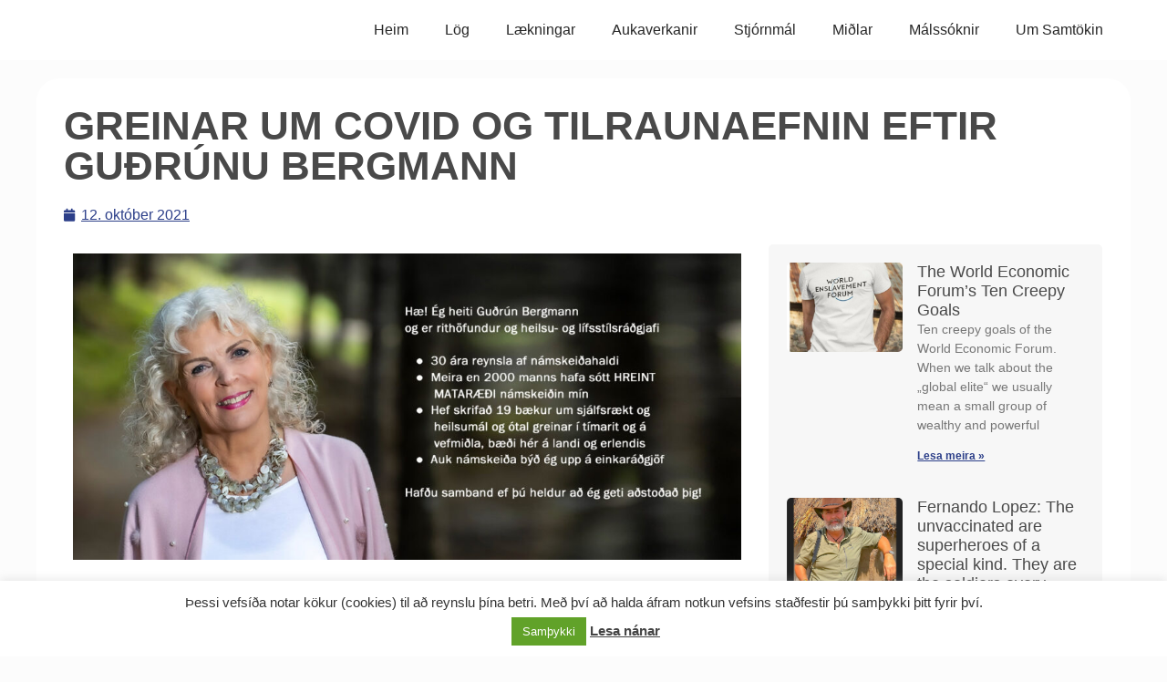

--- FILE ---
content_type: text/html; charset=UTF-8
request_url: https://mittval.is/greinar-um-covid-og-tilraunaefnin-eftir-gudrunu-bergmann/
body_size: 38618
content:
<!doctype html>
<html lang="is">
<head>
	<meta charset="UTF-8">
	<meta name="viewport" content="width=device-width, initial-scale=1">
	<link rel="profile" href="https://gmpg.org/xfn/11">
	<meta name='robots' content='index, follow, max-image-preview:large, max-snippet:-1, max-video-preview:-1' />
	<style>img:is([sizes="auto" i], [sizes^="auto," i]) { contain-intrinsic-size: 3000px 1500px }</style>
	
	<!-- This site is optimized with the Yoast SEO plugin v25.7 - https://yoast.com/wordpress/plugins/seo/ -->
	<title>GREINAR UM COVID OG TILRAUNAEFNIN EFTIR GUÐRÚNU BERGMANN - mittval.is</title>
	<link rel="canonical" href="https://mittval.is/greinar-um-covid-og-tilraunaefnin-eftir-gudrunu-bergmann/" />
	<meta property="og:locale" content="is_IS" />
	<meta property="og:type" content="article" />
	<meta property="og:title" content="GREINAR UM COVID OG TILRAUNAEFNIN EFTIR GUÐRÚNU BERGMANN - mittval.is" />
	<meta property="og:description" content="Guðrún Bergmann er einn af stofnendum mannréttindasamtakanna Mín Leið Mitt Val og situr hún m.a í stjórn félagsins en Guðrún hefur verið mjög ötul við að upplýsa almenning um stöðu mála allt frá fyrsta degi hvað varðar Covid-19 ástandið í heiminum.  Guðrún er einn af frumkvöðlum ýmis konar sjálfsræktarnámskeiða, sem hún hefur haldið í rúm [&hellip;]" />
	<meta property="og:url" content="https://mittval.is/greinar-um-covid-og-tilraunaefnin-eftir-gudrunu-bergmann/" />
	<meta property="og:site_name" content="mittval.is" />
	<meta property="article:author" content="https://www.facebook.com/sigurlaug.ragnarsdottir.7" />
	<meta property="article:published_time" content="2021-10-12T23:26:08+00:00" />
	<meta property="article:modified_time" content="2021-10-13T00:20:21+00:00" />
	<meta property="og:image" content="http://mittval.is/wp-content/uploads/2021/10/gb-heimasída-1.jpg" />
	<meta property="og:image:width" content="1285" />
	<meta property="og:image:height" content="590" />
	<meta property="og:image:type" content="image/jpeg" />
	<meta name="author" content="Sigurlaug Ragnarsdóttir" />
	<meta name="twitter:card" content="summary_large_image" />
	<meta name="twitter:creator" content="@SigurlaugC" />
	<meta name="twitter:label1" content="Written by" />
	<meta name="twitter:data1" content="Sigurlaug Ragnarsdóttir" />
	<meta name="twitter:label2" content="Est. reading time" />
	<meta name="twitter:data2" content="21 minutes" />
	<script type="application/ld+json" class="yoast-schema-graph">{"@context":"https://schema.org","@graph":[{"@type":"WebPage","@id":"https://mittval.is/greinar-um-covid-og-tilraunaefnin-eftir-gudrunu-bergmann/","url":"https://mittval.is/greinar-um-covid-og-tilraunaefnin-eftir-gudrunu-bergmann/","name":"GREINAR UM COVID OG TILRAUNAEFNIN EFTIR GUÐRÚNU BERGMANN - mittval.is","isPartOf":{"@id":"https://mittval.is/#website"},"primaryImageOfPage":{"@id":"https://mittval.is/greinar-um-covid-og-tilraunaefnin-eftir-gudrunu-bergmann/#primaryimage"},"image":{"@id":"https://mittval.is/greinar-um-covid-og-tilraunaefnin-eftir-gudrunu-bergmann/#primaryimage"},"thumbnailUrl":"https://mittval.is/wp-content/uploads/2021/10/gb-heimasída-1.jpg","datePublished":"2021-10-12T23:26:08+00:00","dateModified":"2021-10-13T00:20:21+00:00","author":{"@id":"https://mittval.is/#/schema/person/23b4c9a1336bc2480005ffc468681e25"},"breadcrumb":{"@id":"https://mittval.is/greinar-um-covid-og-tilraunaefnin-eftir-gudrunu-bergmann/#breadcrumb"},"inLanguage":"is","potentialAction":[{"@type":"ReadAction","target":["https://mittval.is/greinar-um-covid-og-tilraunaefnin-eftir-gudrunu-bergmann/"]}]},{"@type":"ImageObject","inLanguage":"is","@id":"https://mittval.is/greinar-um-covid-og-tilraunaefnin-eftir-gudrunu-bergmann/#primaryimage","url":"https://mittval.is/wp-content/uploads/2021/10/gb-heimasída-1.jpg","contentUrl":"https://mittval.is/wp-content/uploads/2021/10/gb-heimasída-1.jpg","width":1285,"height":590},{"@type":"BreadcrumbList","@id":"https://mittval.is/greinar-um-covid-og-tilraunaefnin-eftir-gudrunu-bergmann/#breadcrumb","itemListElement":[{"@type":"ListItem","position":1,"name":"Heim","item":"https://mittval.is/"},{"@type":"ListItem","position":2,"name":"GREINAR UM COVID OG TILRAUNAEFNIN EFTIR GUÐRÚNU BERGMANN"}]},{"@type":"WebSite","@id":"https://mittval.is/#website","url":"https://mittval.is/","name":"mittval.is","description":"Mín leið - Mitt val","potentialAction":[{"@type":"SearchAction","target":{"@type":"EntryPoint","urlTemplate":"https://mittval.is/?s={search_term_string}"},"query-input":{"@type":"PropertyValueSpecification","valueRequired":true,"valueName":"search_term_string"}}],"inLanguage":"is"},{"@type":"Person","@id":"https://mittval.is/#/schema/person/23b4c9a1336bc2480005ffc468681e25","name":"Sigurlaug Ragnarsdóttir","description":"✞༺(((( Ⓒilla ℜągnąℜṧ )))༻♚༺ BA Classical Art Historian || MA Culture &amp; Media || Tourism &amp; Sales Management || Web Design || Photo &amp; Videographer for Tourism Magasins ༻","sameAs":["http://www.mittval.is","https://www.facebook.com/sigurlaug.ragnarsdottir.7","https://www.instagram.com/sigurlaugragnarsdottir","https://www.pinterest.com/cillaragg","https://x.com/SigurlaugC"],"url":"https://mittval.is/author/cilla/"}]}</script>
	<!-- / Yoast SEO plugin. -->


<script>
window._wpemojiSettings = {"baseUrl":"https:\/\/s.w.org\/images\/core\/emoji\/16.0.1\/72x72\/","ext":".png","svgUrl":"https:\/\/s.w.org\/images\/core\/emoji\/16.0.1\/svg\/","svgExt":".svg","source":{"concatemoji":"https:\/\/mittval.is\/wp-includes\/js\/wp-emoji-release.min.js?ver=14b187f49f92547abc8d033a33590204"}};
/*! This file is auto-generated */
!function(s,n){var o,i,e;function c(e){try{var t={supportTests:e,timestamp:(new Date).valueOf()};sessionStorage.setItem(o,JSON.stringify(t))}catch(e){}}function p(e,t,n){e.clearRect(0,0,e.canvas.width,e.canvas.height),e.fillText(t,0,0);var t=new Uint32Array(e.getImageData(0,0,e.canvas.width,e.canvas.height).data),a=(e.clearRect(0,0,e.canvas.width,e.canvas.height),e.fillText(n,0,0),new Uint32Array(e.getImageData(0,0,e.canvas.width,e.canvas.height).data));return t.every(function(e,t){return e===a[t]})}function u(e,t){e.clearRect(0,0,e.canvas.width,e.canvas.height),e.fillText(t,0,0);for(var n=e.getImageData(16,16,1,1),a=0;a<n.data.length;a++)if(0!==n.data[a])return!1;return!0}function f(e,t,n,a){switch(t){case"flag":return n(e,"\ud83c\udff3\ufe0f\u200d\u26a7\ufe0f","\ud83c\udff3\ufe0f\u200b\u26a7\ufe0f")?!1:!n(e,"\ud83c\udde8\ud83c\uddf6","\ud83c\udde8\u200b\ud83c\uddf6")&&!n(e,"\ud83c\udff4\udb40\udc67\udb40\udc62\udb40\udc65\udb40\udc6e\udb40\udc67\udb40\udc7f","\ud83c\udff4\u200b\udb40\udc67\u200b\udb40\udc62\u200b\udb40\udc65\u200b\udb40\udc6e\u200b\udb40\udc67\u200b\udb40\udc7f");case"emoji":return!a(e,"\ud83e\udedf")}return!1}function g(e,t,n,a){var r="undefined"!=typeof WorkerGlobalScope&&self instanceof WorkerGlobalScope?new OffscreenCanvas(300,150):s.createElement("canvas"),o=r.getContext("2d",{willReadFrequently:!0}),i=(o.textBaseline="top",o.font="600 32px Arial",{});return e.forEach(function(e){i[e]=t(o,e,n,a)}),i}function t(e){var t=s.createElement("script");t.src=e,t.defer=!0,s.head.appendChild(t)}"undefined"!=typeof Promise&&(o="wpEmojiSettingsSupports",i=["flag","emoji"],n.supports={everything:!0,everythingExceptFlag:!0},e=new Promise(function(e){s.addEventListener("DOMContentLoaded",e,{once:!0})}),new Promise(function(t){var n=function(){try{var e=JSON.parse(sessionStorage.getItem(o));if("object"==typeof e&&"number"==typeof e.timestamp&&(new Date).valueOf()<e.timestamp+604800&&"object"==typeof e.supportTests)return e.supportTests}catch(e){}return null}();if(!n){if("undefined"!=typeof Worker&&"undefined"!=typeof OffscreenCanvas&&"undefined"!=typeof URL&&URL.createObjectURL&&"undefined"!=typeof Blob)try{var e="postMessage("+g.toString()+"("+[JSON.stringify(i),f.toString(),p.toString(),u.toString()].join(",")+"));",a=new Blob([e],{type:"text/javascript"}),r=new Worker(URL.createObjectURL(a),{name:"wpTestEmojiSupports"});return void(r.onmessage=function(e){c(n=e.data),r.terminate(),t(n)})}catch(e){}c(n=g(i,f,p,u))}t(n)}).then(function(e){for(var t in e)n.supports[t]=e[t],n.supports.everything=n.supports.everything&&n.supports[t],"flag"!==t&&(n.supports.everythingExceptFlag=n.supports.everythingExceptFlag&&n.supports[t]);n.supports.everythingExceptFlag=n.supports.everythingExceptFlag&&!n.supports.flag,n.DOMReady=!1,n.readyCallback=function(){n.DOMReady=!0}}).then(function(){return e}).then(function(){var e;n.supports.everything||(n.readyCallback(),(e=n.source||{}).concatemoji?t(e.concatemoji):e.wpemoji&&e.twemoji&&(t(e.twemoji),t(e.wpemoji)))}))}((window,document),window._wpemojiSettings);
</script>
<style id='wp-emoji-styles-inline-css'>

	img.wp-smiley, img.emoji {
		display: inline !important;
		border: none !important;
		box-shadow: none !important;
		height: 1em !important;
		width: 1em !important;
		margin: 0 0.07em !important;
		vertical-align: -0.1em !important;
		background: none !important;
		padding: 0 !important;
	}
</style>
<link rel='stylesheet' id='cookie-law-info-css' href='https://mittval.is/wp-content/plugins/cookie-law-info/legacy/public/css/cookie-law-info-public.css?ver=3.3.3' media='all' />
<link rel='stylesheet' id='cookie-law-info-gdpr-css' href='https://mittval.is/wp-content/plugins/cookie-law-info/legacy/public/css/cookie-law-info-gdpr.css?ver=3.3.3' media='all' />
<link rel='stylesheet' id='spbsm-stylesheet-css' href='https://mittval.is/wp-content/plugins/superb-social-share-and-follow-buttons//assets/css/frontend.css?ver=116.0.0' media='all' />
<link rel='stylesheet' id='spbsm-lato-font-css' href='https://mittval.is/wp-content/plugins/superb-social-share-and-follow-buttons//assets/lato/styles.css?ver=116.0.0' media='all' />
<link rel='stylesheet' id='set_vk_post_autor_css-css' href='https://mittval.is/wp-content/plugins/vk-post-author-display/assets/css/vk-post-author.css?ver=1.26.0' media='all' />
<link rel='stylesheet' id='hello-elementor-css' href='https://mittval.is/wp-content/themes/hello-elementor/assets/css/reset.css?ver=3.4.4' media='all' />
<link rel='stylesheet' id='hello-elementor-theme-style-css' href='https://mittval.is/wp-content/themes/hello-elementor/assets/css/theme.css?ver=3.4.4' media='all' />
<link rel='stylesheet' id='hello-elementor-header-footer-css' href='https://mittval.is/wp-content/themes/hello-elementor/assets/css/header-footer.css?ver=3.4.4' media='all' />
<link rel='stylesheet' id='vk-font-awesome-css' href='https://mittval.is/wp-content/plugins/vk-post-author-display/vendor/vektor-inc/font-awesome-versions/src/versions/6/css/all.min.css?ver=6.4.2' media='all' />
<link rel='stylesheet' id='elementor-frontend-css' href='https://mittval.is/wp-content/plugins/elementor/assets/css/frontend.min.css?ver=3.31.2' media='all' />
<link rel='stylesheet' id='widget-image-css' href='https://mittval.is/wp-content/plugins/elementor/assets/css/widget-image.min.css?ver=3.31.2' media='all' />
<link rel='stylesheet' id='widget-nav-menu-css' href='https://mittval.is/wp-content/plugins/pro-elements/assets/css/widget-nav-menu.min.css?ver=3.30.0' media='all' />
<link rel='stylesheet' id='widget-heading-css' href='https://mittval.is/wp-content/plugins/elementor/assets/css/widget-heading.min.css?ver=3.31.2' media='all' />
<link rel='stylesheet' id='widget-post-info-css' href='https://mittval.is/wp-content/plugins/pro-elements/assets/css/widget-post-info.min.css?ver=3.30.0' media='all' />
<link rel='stylesheet' id='widget-icon-list-css' href='https://mittval.is/wp-content/plugins/elementor/assets/css/widget-icon-list.min.css?ver=3.31.2' media='all' />
<link rel='stylesheet' id='elementor-icons-shared-0-css' href='https://mittval.is/wp-content/plugins/elementor/assets/lib/font-awesome/css/fontawesome.min.css?ver=5.15.3' media='all' />
<link rel='stylesheet' id='elementor-icons-fa-regular-css' href='https://mittval.is/wp-content/plugins/elementor/assets/lib/font-awesome/css/regular.min.css?ver=5.15.3' media='all' />
<link rel='stylesheet' id='elementor-icons-fa-solid-css' href='https://mittval.is/wp-content/plugins/elementor/assets/lib/font-awesome/css/solid.min.css?ver=5.15.3' media='all' />
<link rel='stylesheet' id='widget-posts-css' href='https://mittval.is/wp-content/plugins/pro-elements/assets/css/widget-posts.min.css?ver=3.30.0' media='all' />
<link rel='stylesheet' id='widget-divider-css' href='https://mittval.is/wp-content/plugins/elementor/assets/css/widget-divider.min.css?ver=3.31.2' media='all' />
<link rel='stylesheet' id='widget-post-navigation-css' href='https://mittval.is/wp-content/plugins/pro-elements/assets/css/widget-post-navigation.min.css?ver=3.30.0' media='all' />
<link rel='stylesheet' id='elementor-icons-css' href='https://mittval.is/wp-content/plugins/elementor/assets/lib/eicons/css/elementor-icons.min.css?ver=5.43.0' media='all' />
<link rel='stylesheet' id='elementor-post-24369-css' href='https://mittval.is/wp-content/uploads/elementor/css/post-24369.css?ver=1755385292' media='all' />
<link rel='stylesheet' id='font-awesome-5-all-css' href='https://mittval.is/wp-content/plugins/elementor/assets/lib/font-awesome/css/all.min.css?ver=3.31.2' media='all' />
<link rel='stylesheet' id='font-awesome-4-shim-css' href='https://mittval.is/wp-content/plugins/elementor/assets/lib/font-awesome/css/v4-shims.min.css?ver=3.31.2' media='all' />
<link rel='stylesheet' id='elementor-post-43833-css' href='https://mittval.is/wp-content/uploads/elementor/css/post-43833.css?ver=1755385292' media='all' />
<link rel='stylesheet' id='elementor-post-43840-css' href='https://mittval.is/wp-content/uploads/elementor/css/post-43840.css?ver=1755385292' media='all' />
<link rel='stylesheet' id='elementor-post-43851-css' href='https://mittval.is/wp-content/uploads/elementor/css/post-43851.css?ver=1755385317' media='all' />
<style id='spbsm-text-color-share-inline-css'>
.spbsm-sharebuttons-output-wrapper .spbsm-output-textstring {color:#000000 !important;} .spbsm-sharebuttons-output-wrapper .spbsm-output-textstring:after {background-color:#000000 !important;} 
</style>
<link rel='stylesheet' id='elementor-gf-local-nunito-css' href='http://mittval.is/wp-content/uploads/elementor/google-fonts/css/nunito.css?ver=1754578532' media='all' />
<link rel='stylesheet' id='elementor-gf-local-raleway-css' href='http://mittval.is/wp-content/uploads/elementor/google-fonts/css/raleway.css?ver=1754578355' media='all' />
<link rel='stylesheet' id='elementor-gf-local-roboto-css' href='http://mittval.is/wp-content/uploads/elementor/google-fonts/css/roboto.css?ver=1754578071' media='all' />
<script src="https://mittval.is/wp-includes/js/jquery/jquery.min.js?ver=3.7.1" id="jquery-core-js"></script>
<script src="https://mittval.is/wp-includes/js/jquery/jquery-migrate.min.js?ver=3.4.1" id="jquery-migrate-js"></script>
<script id="cookie-law-info-js-extra">
var Cli_Data = {"nn_cookie_ids":[],"cookielist":[],"non_necessary_cookies":[],"ccpaEnabled":"","ccpaRegionBased":"","ccpaBarEnabled":"","strictlyEnabled":["necessary","obligatoire"],"ccpaType":"gdpr","js_blocking":"1","custom_integration":"","triggerDomRefresh":"","secure_cookies":""};
var cli_cookiebar_settings = {"animate_speed_hide":"500","animate_speed_show":"500","background":"#FFF","border":"#b1a6a6c2","border_on":"","button_1_button_colour":"#61a229","button_1_button_hover":"#4e8221","button_1_link_colour":"#fff","button_1_as_button":"1","button_1_new_win":"","button_2_button_colour":"#333","button_2_button_hover":"#292929","button_2_link_colour":"#444","button_2_as_button":"","button_2_hidebar":"1","button_3_button_colour":"#3566bb","button_3_button_hover":"#2a5296","button_3_link_colour":"#fff","button_3_as_button":"1","button_3_new_win":"","button_4_button_colour":"#000","button_4_button_hover":"#000000","button_4_link_colour":"#ffffff","button_4_as_button":"1","button_7_button_colour":"#61a229","button_7_button_hover":"#4e8221","button_7_link_colour":"#fff","button_7_as_button":"1","button_7_new_win":"","font_family":"inherit","header_fix":"","notify_animate_hide":"","notify_animate_show":"","notify_div_id":"#cookie-law-info-bar","notify_position_horizontal":"left","notify_position_vertical":"bottom","scroll_close":"","scroll_close_reload":"","accept_close_reload":"","reject_close_reload":"","showagain_tab":"1","showagain_background":"#fff","showagain_border":"#000","showagain_div_id":"#cookie-law-info-again","showagain_x_position":"100px","text":"#333333","show_once_yn":"","show_once":"10000","logging_on":"","as_popup":"","popup_overlay":"1","bar_heading_text":"","cookie_bar_as":"banner","popup_showagain_position":"bottom-right","widget_position":"left"};
var log_object = {"ajax_url":"https:\/\/mittval.is\/wp-admin\/admin-ajax.php"};
</script>
<script src="https://mittval.is/wp-content/plugins/cookie-law-info/legacy/public/js/cookie-law-info-public.js?ver=3.3.3" id="cookie-law-info-js"></script>
<script src="https://mittval.is/wp-content/plugins/elementor/assets/lib/font-awesome/js/v4-shims.min.js?ver=3.31.2" id="font-awesome-4-shim-js"></script>
<link rel="https://api.w.org/" href="https://mittval.is/wp-json/" /><link rel="alternate" title="JSON" type="application/json" href="https://mittval.is/wp-json/wp/v2/posts/29193" /><link rel="EditURI" type="application/rsd+xml" title="RSD" href="https://mittval.is/xmlrpc.php?rsd" />

<link rel='shortlink' href='https://mittval.is/?p=29193' />
<link rel="alternate" title="oEmbed (JSON)" type="application/json+oembed" href="https://mittval.is/wp-json/oembed/1.0/embed?url=https%3A%2F%2Fmittval.is%2Fgreinar-um-covid-og-tilraunaefnin-eftir-gudrunu-bergmann%2F" />
<link rel="alternate" title="oEmbed (XML)" type="text/xml+oembed" href="https://mittval.is/wp-json/oembed/1.0/embed?url=https%3A%2F%2Fmittval.is%2Fgreinar-um-covid-og-tilraunaefnin-eftir-gudrunu-bergmann%2F&#038;format=xml" />
<meta name="generator" content="Elementor 3.31.2; features: additional_custom_breakpoints, e_element_cache; settings: css_print_method-external, google_font-enabled, font_display-auto">
			<style>
				.e-con.e-parent:nth-of-type(n+4):not(.e-lazyloaded):not(.e-no-lazyload),
				.e-con.e-parent:nth-of-type(n+4):not(.e-lazyloaded):not(.e-no-lazyload) * {
					background-image: none !important;
				}
				@media screen and (max-height: 1024px) {
					.e-con.e-parent:nth-of-type(n+3):not(.e-lazyloaded):not(.e-no-lazyload),
					.e-con.e-parent:nth-of-type(n+3):not(.e-lazyloaded):not(.e-no-lazyload) * {
						background-image: none !important;
					}
				}
				@media screen and (max-height: 640px) {
					.e-con.e-parent:nth-of-type(n+2):not(.e-lazyloaded):not(.e-no-lazyload),
					.e-con.e-parent:nth-of-type(n+2):not(.e-lazyloaded):not(.e-no-lazyload) * {
						background-image: none !important;
					}
				}
			</style>
			<link rel="icon" href="https://mittval.is/wp-content/uploads/2021/07/cropped-mittval-favicon-32x32.jpg" sizes="32x32" />
<link rel="icon" href="https://mittval.is/wp-content/uploads/2021/07/cropped-mittval-favicon-192x192.jpg" sizes="192x192" />
<link rel="apple-touch-icon" href="https://mittval.is/wp-content/uploads/2021/07/cropped-mittval-favicon-180x180.jpg" />
<meta name="msapplication-TileImage" content="https://mittval.is/wp-content/uploads/2021/07/cropped-mittval-favicon-270x270.jpg" />
</head>
<body class="wp-singular post-template-default single single-post postid-29193 single-format-standard wp-embed-responsive wp-theme-hello-elementor fa_v6_css hello-elementor-default elementor-default elementor-kit-24369 elementor-page-43851">


<a class="skip-link screen-reader-text" href="#content">Skip to content</a>

		<div data-elementor-type="header" data-elementor-id="43833" class="elementor elementor-43833 elementor-location-header" data-elementor-post-type="elementor_library">
					<section class="elementor-section elementor-top-section elementor-element elementor-element-135e869 elementor-section-boxed elementor-section-height-default elementor-section-height-default" data-id="135e869" data-element_type="section" data-settings="{&quot;background_background&quot;:&quot;classic&quot;}">
						<div class="elementor-container elementor-column-gap-default">
					<div class="elementor-column elementor-col-100 elementor-top-column elementor-element elementor-element-df35c2f" data-id="df35c2f" data-element_type="column">
			<div class="elementor-widget-wrap elementor-element-populated">
						<section class="elementor-section elementor-inner-section elementor-element elementor-element-4617219 elementor-section-boxed elementor-section-height-default elementor-section-height-default" data-id="4617219" data-element_type="section">
						<div class="elementor-container elementor-column-gap-default">
					<div class="elementor-column elementor-col-50 elementor-inner-column elementor-element elementor-element-19af545" data-id="19af545" data-element_type="column">
			<div class="elementor-widget-wrap elementor-element-populated">
						<div class="elementor-element elementor-element-21c62ab elementor-widget elementor-widget-image" data-id="21c62ab" data-element_type="widget" data-widget_type="image.default">
				<div class="elementor-widget-container">
																<a href="https://mittval.is/">
							<img width="694" height="270" src="http://mittval.is/wp-content/uploads/2021/07/mittval-logo.png" class="attachment-large size-large wp-image-25677" alt="" srcset="http://mittval.is/wp-content/uploads/2021/07/mittval-logo.png 694w, http://mittval.is/wp-content/uploads/2021/07/mittval-logo-600x233.png 600w, http://mittval.is/wp-content/uploads/2021/07/mittval-logo-300x117.png 300w" sizes="(max-width: 694px) 100vw, 694px" />								</a>
															</div>
				</div>
					</div>
		</div>
				<div class="elementor-column elementor-col-50 elementor-inner-column elementor-element elementor-element-f35c5d6" data-id="f35c5d6" data-element_type="column">
			<div class="elementor-widget-wrap elementor-element-populated">
						<div class="elementor-element elementor-element-74c7b8a elementor-nav-menu__align-end elementor-nav-menu--dropdown-tablet elementor-nav-menu__text-align-aside elementor-nav-menu--toggle elementor-nav-menu--burger elementor-widget elementor-widget-nav-menu" data-id="74c7b8a" data-element_type="widget" data-settings="{&quot;layout&quot;:&quot;horizontal&quot;,&quot;submenu_icon&quot;:{&quot;value&quot;:&quot;&lt;i class=\&quot;fas fa-caret-down\&quot;&gt;&lt;\/i&gt;&quot;,&quot;library&quot;:&quot;fa-solid&quot;},&quot;toggle&quot;:&quot;burger&quot;}" data-widget_type="nav-menu.default">
				<div class="elementor-widget-container">
								<nav aria-label="Menu" class="elementor-nav-menu--main elementor-nav-menu__container elementor-nav-menu--layout-horizontal e--pointer-underline e--animation-fade">
				<ul id="menu-1-74c7b8a" class="elementor-nav-menu"><li class="menu-item menu-item-type-custom menu-item-object-custom menu-item-home menu-item-25604"><a href="http://mittval.is" class="elementor-item">Heim</a></li>
<li class="menu-item menu-item-type-taxonomy menu-item-object-category menu-item-24896"><a href="https://mittval.is/category/log-og-sattmalar/" class="elementor-item">Lög</a></li>
<li class="menu-item menu-item-type-taxonomy menu-item-object-category menu-item-25244"><a href="https://mittval.is/category/laekningar/" class="elementor-item">Lækningar</a></li>
<li class="menu-item menu-item-type-taxonomy menu-item-object-category current-post-ancestor current-menu-parent current-post-parent menu-item-25246"><a href="https://mittval.is/category/aukaverkanir/" class="elementor-item">Aukaverkanir</a></li>
<li class="menu-item menu-item-type-taxonomy menu-item-object-category menu-item-25245"><a href="https://mittval.is/category/stjornmal/" class="elementor-item">Stjórnmál</a></li>
<li class="menu-item menu-item-type-taxonomy menu-item-object-category menu-item-25247"><a href="https://mittval.is/category/midlar/" class="elementor-item">Miðlar</a></li>
<li class="menu-item menu-item-type-taxonomy menu-item-object-category menu-item-24831"><a href="https://mittval.is/category/malssoknir/" class="elementor-item">Málssóknir</a></li>
<li class="menu-item menu-item-type-post_type menu-item-object-page menu-item-24654"><a href="https://mittval.is/um-okkur/" class="elementor-item">Um Samtökin</a></li>
</ul>			</nav>
					<div class="elementor-menu-toggle" role="button" tabindex="0" aria-label="Menu Toggle" aria-expanded="false">
			<i aria-hidden="true" role="presentation" class="elementor-menu-toggle__icon--open eicon-menu-bar"></i><i aria-hidden="true" role="presentation" class="elementor-menu-toggle__icon--close eicon-close"></i>		</div>
					<nav class="elementor-nav-menu--dropdown elementor-nav-menu__container" aria-hidden="true">
				<ul id="menu-2-74c7b8a" class="elementor-nav-menu"><li class="menu-item menu-item-type-custom menu-item-object-custom menu-item-home menu-item-25604"><a href="http://mittval.is" class="elementor-item" tabindex="-1">Heim</a></li>
<li class="menu-item menu-item-type-taxonomy menu-item-object-category menu-item-24896"><a href="https://mittval.is/category/log-og-sattmalar/" class="elementor-item" tabindex="-1">Lög</a></li>
<li class="menu-item menu-item-type-taxonomy menu-item-object-category menu-item-25244"><a href="https://mittval.is/category/laekningar/" class="elementor-item" tabindex="-1">Lækningar</a></li>
<li class="menu-item menu-item-type-taxonomy menu-item-object-category current-post-ancestor current-menu-parent current-post-parent menu-item-25246"><a href="https://mittval.is/category/aukaverkanir/" class="elementor-item" tabindex="-1">Aukaverkanir</a></li>
<li class="menu-item menu-item-type-taxonomy menu-item-object-category menu-item-25245"><a href="https://mittval.is/category/stjornmal/" class="elementor-item" tabindex="-1">Stjórnmál</a></li>
<li class="menu-item menu-item-type-taxonomy menu-item-object-category menu-item-25247"><a href="https://mittval.is/category/midlar/" class="elementor-item" tabindex="-1">Miðlar</a></li>
<li class="menu-item menu-item-type-taxonomy menu-item-object-category menu-item-24831"><a href="https://mittval.is/category/malssoknir/" class="elementor-item" tabindex="-1">Málssóknir</a></li>
<li class="menu-item menu-item-type-post_type menu-item-object-page menu-item-24654"><a href="https://mittval.is/um-okkur/" class="elementor-item" tabindex="-1">Um Samtökin</a></li>
</ul>			</nav>
						</div>
				</div>
					</div>
		</div>
					</div>
		</section>
					</div>
		</div>
					</div>
		</section>
				</div>
				<div data-elementor-type="single-post" data-elementor-id="43851" class="elementor elementor-43851 elementor-location-single post-29193 post type-post status-publish format-standard has-post-thumbnail hentry category-aukaverkanir category-boluefnin category-covid category-esb category-framtidin category-glaepur-gegn-mannkyni category-grimuskylda category-heilbrigdisyfirvold category-helsinski-laeknasattmalinn-1964 category-island category-mannrettindasattmali-sameinudu-thjodanna category-nurnberg-kodinn category-pcr-prof category-pfizer category-plandemic category-sars-cov-2 category-cilla category-skyldubolusetning category-spikeprotein category-tilraunaefnin category-verndum-bornin tag-akall-til-rikisstjornar-islands tag-akall-til-velferdarnefndar-althingis tag-alvarlegar-aukaverkanir tag-astrazeneca tag-aukaverkanir tag-boluefnasamningur tag-fornarlom-tilraunaefnnna tag-fornarlomb-tilrauna-boluefnnna tag-gafin-oxid tag-gudrun-bergmann tag-lyfjastofnun tag-lyfjatilraun-a-islenskum-bornum tag-mannrettindabrot-a-islandi tag-mannrettindi-ofar-ollu tag-min-leid-mitt-val tag-moderna tag-opid-bref-til-barnamalaradherra tag-pfizer tag-protect-the-children tag-robert-kennedy tag-tilraunaboluefni-gegn-covid tag-velferdarnefnd tag-verndum-bornin" data-elementor-post-type="elementor_library">
					<section class="elementor-section elementor-top-section elementor-element elementor-element-5ea99ea elementor-section-boxed elementor-section-height-default elementor-section-height-default" data-id="5ea99ea" data-element_type="section">
						<div class="elementor-container elementor-column-gap-default">
					<div class="elementor-column elementor-col-100 elementor-top-column elementor-element elementor-element-23a6e391" data-id="23a6e391" data-element_type="column" data-settings="{&quot;background_background&quot;:&quot;classic&quot;}">
			<div class="elementor-widget-wrap elementor-element-populated">
						<div class="elementor-element elementor-element-e25a99 elementor-widget elementor-widget-heading" data-id="e25a99" data-element_type="widget" data-widget_type="heading.default">
				<div class="elementor-widget-container">
					<h1 class="elementor-heading-title elementor-size-default">GREINAR UM COVID OG TILRAUNAEFNIN EFTIR GUÐRÚNU BERGMANN</h1>				</div>
				</div>
				<div class="elementor-element elementor-element-7b316a0 elementor-widget elementor-widget-post-info" data-id="7b316a0" data-element_type="widget" data-widget_type="post-info.default">
				<div class="elementor-widget-container">
							<ul class="elementor-inline-items elementor-icon-list-items elementor-post-info">
								<li class="elementor-icon-list-item elementor-repeater-item-4cef2ec elementor-inline-item" itemprop="datePublished">
						<a href="https://mittval.is/2021/10/12/">
											<span class="elementor-icon-list-icon">
								<i aria-hidden="true" class="fas fa-calendar"></i>							</span>
									<span class="elementor-icon-list-text elementor-post-info__item elementor-post-info__item--type-date">
										<time>12. október 2021</time>					</span>
									</a>
				</li>
				</ul>
						</div>
				</div>
				<section class="elementor-section elementor-inner-section elementor-element elementor-element-4464c93 elementor-section-boxed elementor-section-height-default elementor-section-height-default" data-id="4464c93" data-element_type="section">
						<div class="elementor-container elementor-column-gap-default">
					<div class="elementor-column elementor-col-50 elementor-inner-column elementor-element elementor-element-7026aae" data-id="7026aae" data-element_type="column">
			<div class="elementor-widget-wrap elementor-element-populated">
						<div class="elementor-element elementor-element-632799c elementor-widget elementor-widget-theme-post-featured-image elementor-widget-image" data-id="632799c" data-element_type="widget" data-widget_type="theme-post-featured-image.default">
				<div class="elementor-widget-container">
															<img width="800" height="367" src="https://mittval.is/wp-content/uploads/2021/10/gb-heimasída-1-1024x470.jpg" class="attachment-large size-large wp-image-29342" alt="" srcset="https://mittval.is/wp-content/uploads/2021/10/gb-heimasída-1-1024x470.jpg 1024w, https://mittval.is/wp-content/uploads/2021/10/gb-heimasída-1-600x275.jpg 600w, https://mittval.is/wp-content/uploads/2021/10/gb-heimasída-1-300x138.jpg 300w, https://mittval.is/wp-content/uploads/2021/10/gb-heimasída-1-768x353.jpg 768w, https://mittval.is/wp-content/uploads/2021/10/gb-heimasída-1.jpg 1285w" sizes="(max-width: 800px) 100vw, 800px" />															</div>
				</div>
				<div class="elementor-element elementor-element-57dbe5fc elementor-widget elementor-widget-theme-post-content" data-id="57dbe5fc" data-element_type="widget" data-widget_type="theme-post-content.default">
				<div class="elementor-widget-container">
					<p><strong><span style="color: #000000;">Guðrún Bergmann er einn af stofnendum mannréttindasamtakanna <a href="http://www,mittval.is"><span style="color: #0000ff;">Mín Leið Mitt Val</span></a> og situr hún m.a í stjórn félagsins en Guðrún hefur verið mjög ötul við að upplýsa almenning um stöðu mála allt frá fyrsta degi hvað varðar Covid-19 ástandið í heiminum. </span></strong></p>
<p><strong><span style="color: #800080;"><span style="color: #000000;">Guðrún er einn af frumkvöðlum ýmis konar sjálfsræktarnámskeiða, sem hún hefur haldið í rúm 26 ár. Þau hafa m.a. fjallað um sjálfsstyrkingu kvenna, samskipti karla og kvenna og svo</span> </span><span style="color: #800080;"><span style="color: #000000;">síðast en ekki síst um náttúrulegar leiðir til að bættrar og betri heilsu. </span></span></strong></p>
<p><strong><span style="color: #800080;"><span style="color: #000000;">Undanfarin tvö ár hefur hún einbeitt sér að því að halda námskeiðin HREINT MATARÆÐI, sem hafa skilað þátttakendum bættri og betri líðan, bæði andlega og líkamlega. </span></span><span style="color: #000000;">Nýjasta bók Guðrúnar er matreiðslubókin HREINT Í MATINN, en það er sextánda bók hennar. Að auki hefur hún þýtt fjölda bóka.</span></strong></p>
<p><strong><span style="color: #000000;">Guðrún Bergmann hefur á undanförnum 20 árum lagt mannréttinda og umhverfismálum sitt lið á einn eða annan hátt. Hótel Hellnar, sem hún seldi árið 2010 eftir 12 ára rekstur, var fyrsta umhverfisvottaða ferðaþjónustufyrirtækið á Íslandi. </span></strong></p>
<p><span style="color: #000000;"><strong>Greinarnar má finna inni á heimasíðu Guðrúnar undi</strong>r <a href="http://www.gudrunbergmann.is"><strong><span style="color: #0000ff;">www.gudrunbergmann.is</span></strong></a> og á <span style="color: #0000ff;"><a style="color: #0000ff;" href="https://www.mbl.is/smartland/pistlar/gudrunbergmann/2259529/"><strong>mbl.is</strong> </a></span></span></p>
<p><span style="color: #000000;"><strong>Hér kemur smá samantekt af  helstu greinum og skrifum Guðrúnar um Covid-19 og tilraunaefnin.</strong></span></p>
<header class="entry-header">
<h1 class="entry-title"><span style="color: #800080;">VERNDIÐ BÖRNIN</span></h1>
</header>
<div class="entry-info">
<p><span class="posted-date"><span class="posted-date">ágúst 20, 2021<img decoding="async" src="https://gudrunbergmann.is/wp-content/uploads/2021/08/canstockphoto7057594.jpg" /></span></span></p>
<h2><span style="color: #800080;">VERNDIÐ BÖRNIN</span></h2>
<p><em><strong>Þessi grein birtist fyrst í Morgunblaðinu 20. ágúst 2021</strong></em></p>
<p><strong>Framganga sóttvarnalæknis er með ólíkindum, nú þegar hann skyldar starfsfólk í skólum til að vera „bólusett“ (frétt á RÚV 16.08.21)<a href="https://gudrunbergmann.is/verndid-bornin/#_edn1" name="_ednref1">[i]</a>– en firrir sig jafnframt ábyrgð í því máli, með því að henda henni yfir á vinnuveitandann.</strong></p>
<p>Hið sérkennilega er að þetta er <strong>EKKI BÓLUSETNING</strong>, eins og til dæmis flensubólusetning. Um er að ræða <strong>KLÍNÍSKA TILRAUN,</strong> sem hér og víða erlendis er þrýst upp á fólk að taka þátt í. Í Bretland, Holland og Frakkland eru þessar ástungur kynntar sem <strong>KLÍNÍSKAR TILRAUNIR</strong> og fólk fær upplýsingabækling um aukaverkanir þeirra, reyndar eftir ástunguna – en hér gengur fólk grunlaust að þessu sem bólusetningu.</p>
<p>Lesa má alla greinina <strong><a href="https://gudrunbergmann.is/verndid-bornin/">hér</a></strong></p>
<header class="entry-header">
<h2 class="entry-title"><span style="color: #800080;">FORÐIST COVID-19 BÓLUEFNIN</span></h2>
</header>
<div class="entry-info">
<p><span class="posted-date"><span class="posted-date">maí 24, 2021 <img decoding="async" src="https://gudrunbergmann.is/wp-content/uploads/2021/05/shutterstock_1401964070-e1621896849272.jpg" /></span></span></p>
<h3><span style="color: #800080;">FORÐIST COVID-19 BÓLUEFNIN segir Robert F. Kennedy jr</span>.</h3>
<p>Bandaríski lögmaðurinn Robert F. Kennedy jr., bróðursonur John F. Kennedy heitins, fyrrum forseta Bandaríkjanna, hefur í um 30 ár sótt mál fyrir hönd barna og fullorðinna, sem orðið hafa fyrir bóluefnaskaða. Hann þekkir því þann skaða sem bóluefnin hafa valdið hjá bandarísku þjóðinni eftir að lyfjafyrirtækin urðu undanþegin skaðabótaskyldu árið 1986.</p>
<p>Hann rekur í dag samtökin <a href="https://childrenshealthdefense.org/"><strong><em>Children‘s Health Defence</em></strong></a> sem berjast fyrir bættri heilsu barna í Bandaríkjunum. Eins og margir aðrir sem hafa varað fólk við <em>tilraunabóluefnunum</em> gegn Covid-19 hefur hann verið svertur og ófrægður, myndbönd hans tekin niður af YouTube og Instagram og Twitter reikningum hans lokað. Hann telst af ákveðnum öflum vera ógn við samfélagið fyrir það eitt að vilja benda á hættuna af þessum efnum.</p>
<p>LESA ALLA GREININA<span style="color: #800080;"> <strong>HÉR</strong></span></p>
</div>
<header class="entry-header">
<h2 class="entry-title"><span style="color: #800080;">BRÉF TIL VELFERÐARNEFNDAR ALÞINGIS</span></h2>
</header>
<div class="entry-info"><span class="posted-date" style="color: #800080;"><span class="posted-date" style="color: #800080;">júní 12, 2021<img decoding="async" src="https://gudrunbergmann.is/wp-content/uploads/2021/06/canstockphoto23593688.jpg" /><span style="color: #333333;">Mannréttindasamtökin </span><strong style="color: #333333;">MÍN LEIÐ – MITT VAL</strong><span style="color: #333333;"> sendu eftirfarandi bréf til Velferðarnefndar Alþingis í gær. Óskað er eftir því að nefndin fjalli um þau fjölmörgu mannréttindabrot sem framin eru í kringum C-19 </span><em style="color: #333333;">bólusetningarnar</em><span style="color: #333333;">. Ég fékk leyfi til að birta bréfið hér á síðunni minni og setti inn millifyrirsagnir.</span></span></span></div>
</div>
<div class="entry-info">
<div class="entry-info">
<p><span style="color: #800080;"><strong>Til formanns Velferðarnefndar Alþingis<br />
Helgu Völu Helgadóttur og annarra nefndarmanna</strong></span></p>
<p>Ágæti formaður Helga Vala,</p>
<p>Við sem stöndum að mannréttindasamtökunum <strong>MÍN LEIÐ – MITT</strong> <strong>VAL</strong> viljum vekja athygli Velferðarnefndar Alþingis á að hér á landi fara fram gróf brot á mannréttindum í tengslum við þær <strong><em>tilraunabólusetningar</em></strong> sem fólk er boðað í með <strong><em>boðhætti</em></strong> og sem allir eru hvattir til að taka þátt í.</p>
<p>Í kynningum til landsmanna um <strong><em>bólusetningar</em></strong> með þessum <strong><em>bóluefnum</em></strong> sem eru ekki <strong><em>bóluefni</em></strong> í eiginlegum skilningi og eru öll á undanþáguleyfum, kemur hvergi fram, að um <strong><em>tilraun sé að ræða</em></strong> eða að fólk hafi <strong>VAL</strong> um það hvort það þiggur efnin eða ekki, nema leitað sé <a href="https://www.landlaeknir.is/um-embaettid/greinar/grein/item43978/bolusetning-gegn-covid-19-algengar-spurningar-og-svor">vandlega</a> á vef landlæknis.</p>
<p>Við teljum jafnframt að verið sé að brjóta á mannréttindum fólks samkvæmt eftirfarandi atriðum, þar sem upplýsingar úr <a href="https://www.ema.europa.eu/en/documents/rmp-summary/comirnaty-epar-risk-management-plan_en.pdf?fbclid=IwAR0kU2utFdyN82rAZvkQ-Lv0uQtHsYBinNwPGY0e5TboVTYF9f2Zf20KDeU"><strong>Risk Management Plan 2.0 frá 29. apríl 2021</strong></a> með einhverjum breytingum frá <strong>Risk Management Plan 1.0 frá 20. desember 2020</strong>, fyrir Comirnaty efnið frá Pfizer/BioNTech <strong>hafa ekki verið kynntar almenningi</strong>. Þar kemur eftirfarandi fram:</p>
<h3><span style="color: #800080;">ENGAR TILRAUNIR Á FÓLKI MEÐ UNDIRLIGGJANDI SJÚKDÓMA</span></h3>
<p>1 – Fyrir skömmu kynnti <a href="https://www.visir.is/g/20212120685d?fb_comment_id=4048949041850475_4049352601810119&amp;comment_id=4049352601810119&amp;fbclid=IwAR1s9IeW3DQd28xnskEH-CQHtcZgnZwrFhZjdi0Q8qOZ1R-zPATLeV_r3xY">sóttvarnalæknir</a> að fyrirhugað væri að bólusetja börn á aldrinum 12-15 ára, sem væru með undirliggjandi sjúkdóma. Á bls. 72 í <a href="http://www.ema.europa.eu/en/documents/rmp-summary/comirnaty-epar-risk-management-plan_en.pdf?fbclid=IwAR0kU2utFdyN82rAZvkQ-Lv0uQtHsYBinNwPGY0e5TboVTYF9f2Zf20KDeU"><strong>Risk Management Plan 2.0</strong></a> skýrslunni, kemur fram að ónæmisbæklaðir einstaklingar, en þeir sem eru með undirliggjandi sjúkdóma eru það, hafi ekki verið hafðir með í <strong>tilraunum með bóluefnin hingað til</strong>, þar sem þeir eru með skert ónæmiskerfi. Þeir hefðu því takmarkað ónæmisviðbragð gagnvart <strong><em>bóluefnunum</em></strong> og því væri talið að myndu ekki sýna fullt viðbragð við <strong><em>efnunum</em></strong>.</p>
<p><strong>Börn með undirliggjandi sjúkdóma eru með <em>skert ónæmiskerfi eða ónæmisbækluð</em> og því ætti <em>ekki að nota bóluefnið</em> á þau. Að auki eru börn á þessum aldri ekki sjálfráða, hér er ekki <em>skyldubólusetning</em> og því hefur sóttvarnalæknir að okkar mati ekki heimild til að boða þessi börn í bólusetningu, án þess að leggja það undir foreldra þeirra fyrst – og kynna þeim jafnframt að börn með undirliggjandi sjúkdóma hafi ekki tekið þátt í tilraunum með efnin. Við teljum þessa fyrirætlun sóttvarnalæknis því brot á mannréttindum þessa hóps</strong>.</p>
<p><a href="https://gudrunbergmann.is/wp-content/uploads/2021/06/canstockphoto15695304.jpg"><img fetchpriority="high" decoding="async" class="alignright size-full wp-image-13233" src="https://gudrunbergmann.is/wp-content/uploads/2021/06/canstockphoto15695304.jpg" sizes="(max-width: 800px) 100vw, 800px" srcset="https://gudrunbergmann.is/wp-content/uploads/2021/06/canstockphoto15695304.jpg 800w, https://gudrunbergmann.is/wp-content/uploads/2021/06/canstockphoto15695304-300x228.jpg 300w, https://gudrunbergmann.is/wp-content/uploads/2021/06/canstockphoto15695304-768x585.jpg 768w, https://gudrunbergmann.is/wp-content/uploads/2021/06/canstockphoto15695304-600x457.jpg 600w" alt="" width="800" height="609" /></a></p>
<h3><span style="color: #800080;">EFNIN EKKI PRÓFUÐ Á ÞUNGUÐUM KONUM</span></h3>
<p>2 – Í sömu <a href="https://www.ema.europa.eu/en/documents/rmp-summary/comirnaty-epar-risk-management-plan_en.pdf?fbclid=IwAR0kU2utFdyN82rAZvkQ-Lv0uQtHsYBinNwPGY0e5TboVTYF9f2Zf20KDeU"><strong>Risk Management Plan 2.0</strong></a> skýrslu á bls. 72 stendur að <strong><em>konur sem eru þungaðar eða með barn á brjósti</em></strong> hafi <strong><u>ekki verið með</u></strong> í tilraunum með <strong><em>bóluefnið</em></strong>. Þar stendur jafnframt að <strong><em>engar upplýsingar </em></strong>séu til um áhrif efnisins á þær, svo og að ekki sé vitað hvort <strong><em>efnið</em></strong> myndi hafa óvæntar neikvæðar afleiðingar fyrir fósturvísinn eða fóstrið.</p>
<p>Því teljum við það mannréttindabrot að verið sé að <strong><em>bólusetja</em></strong> þungaðar konur með þessum <strong><em>efnum</em></strong> – þvert á þær leiðbeiningar sem sóttvarnalæknir, landlæknir, hjúkrunarfólk og læknar sem að þessum <strong><em>bólusetningum</em></strong> koma, <strong>ættu að hafa kynnt sér</strong> í <strong>Risk Management Plan</strong> <strong>1.0</strong> skýrslunni um Comirnaty, svo og í <strong>2.0 útgáfu</strong> hennar.</p>
<h3><span style="color: #800080;">UPPLÝSINGAR SKORTIR FYRIR EFTIRTALDA HÓPA</span></h3>
<p>3 – Jafnframt teljum við það mannréttindabrot að þær upplýsingar sem hægt er að finna í töflu 44 á bls. 114 í <a href="http://www.ema.europa.eu/en/documents/rmp-summary/comirnaty-epar-risk-management-plan_en.pdf?fbclid=IwAR0kU2utFdyN82rAZvkQ-Lv0uQtHsYBinNwPGY0e5TboVTYF9f2Zf20KDeU"><strong>Risk Management Plan 2.0</strong></a> hafi ekki verið kynntar fólki, en þar kemur fram að <strong>engar upplýsingar</strong> sé að finna um <strong>mikilvæga áhættuþætti</strong> á notkun Comirnaty fyrir:</p>
<p>a) Konur á meðgöngu eða meðan þær eru með barn á brjósti.<br />
b) Þá sem eru ónæmisbæklaðir.<br />
c) Þá er sem eru veikburða eða með undirliggjandi sjúkdóma. (Allt eldra fólkið okkar.)<br />
d) Þá sem eru með sjálfsónæmissjúkdóma eða bólgusjúkdóma.<br />
e) Notkun á Comirnaty með öðrum bóluefnum. (Planar sóttvarnalæknir ekki að bjóða þeim sem fengu AstraZenece að fá annan skammt af öðru bóluefn?)<br />
f) Engar upplýsingar eru til um langtímaáhrif þessara bóluefna. (Ekki nema von þar sem þau eru í tilraunum til 2023.)</p>
<h3><span style="color: #800080;">EKKERT HÆGT AÐ GERA</span></h3>
<p>4 – Í töflum 45-52 á bls. 114-117 í <a href="http://www.ema.europa.eu/en/documents/rmp-summary/comirnaty-epar-risk-management-plan_en.pdf?fbclid=IwAR0kU2utFdyN82rAZvkQ-Lv0uQtHsYBinNwPGY0e5TboVTYF9f2Zf20KDeU"><strong>Risk Management Plan 2.0</strong></a> kemur fram að <strong>EKKI </strong>sé hægt að bregðast á neinn hátt (til bata) við þeim aukaverkunum sem þar eru upp taldar og geta verið afleiðingar af <strong><em>bólusetningu</em></strong> með Comirnaty (Pfizer/BioNTech).</p>
<p>Við teljum það því alvarlegt brot á mannréttindum að fólki hafi ekki verið kynntar þessar upplýsingar áður en það rétti fram handlegginn til að fá í sig þetta <strong><em>efni</em></strong>, svo og önnur <strong><em>bóluefni</em></strong> sem verið er að nota.</p>
<p>Jafnframt teljum við það því brot á mannréttindum að leyfa notkun á þessum <strong><em>efnum</em></strong> hér á landi,<strong><em>án þess að gera fólki grein fyrir því að það sé að taka þátt í tilraun</em></strong> og fræða það um þær ólæknandi aukaverkanir sem þeim geta fylgt, en <em><strong>ein af þeim er andlát</strong>,</em> þrátt fyrir yfirlýsingar heilbrigðisyfirvalda um að þau sé alls ótengd bóluefnunum.</p>
<p>Við hjá samtökunum <strong>MÍN LEIÐ – MITT VAL</strong> förum því fram á að Velferðarnefnd taki þessi atriði til umfjöllunar og leiðrétti þessi mannréttindabrot nú þegar með því að stöðva allar <strong><em>bólusetningar</em></strong> í landinu.</p>
<p>Með vinsemd og virðingu<br />
Kópavogi 11. júní 2021</p>
<p>Sigurlaug Þuríður Ragnarsdóttir<br />
formaður <strong>MÍN LEIÐ – MITT VAL</strong></p>
<p>Lesa alla greinina <a href="https://gudrunbergmann.is/bref-til-velferdarnefndar-althingis/"><strong><span style="color: #800080;">hér</span></strong></a></p>
</div>
</div>
<h2 class="entry-info"><strong><span style="color: #800080;">GRAFEN OXÍÐ Í ÖLLUM TILRAUNAEFNUNUM</span></strong></h2>
<header class="entry-header"><span style="color: #800080;"><span class="posted-date">26. júlí, 2021 </span></span></p>
<h2 class="entry-title"><span style="color: #800080;"><img decoding="async" src="https://gudrunbergmann.is/wp-content/uploads/2021/07/canstockphoto8023195.jpg" /></span></h2>
<p><span style="color: #800080;"><strong>Sífellt fleiri rannsóknir á</strong> <em style="color: #333333; font-size: 16px;">„tilraunaefnunum</em><span style="color: #333333; font-size: 16px;">“ fara nú fram meðal vísindamanna sem EKKI vinna fyrir lyfjafyrirtækin. Ein þeirra var nýlega unnin við Háskólann í Almería á Spáni. Um hana var meðal annars fjallað hjá bandaríska fréttamanninum Stew, sem stýrir </span><a style="font-size: 16px;" href="https://vimeo.com/572772371">The Stew Peters Show</a><a style="font-size: 16px;" href="https://gudrunbergmann.is/grafen-oxid-i-ollum-tilraunaefnunum/#_edn1" name="_ednref1">[i]</a><span style="color: #333333; font-size: 16px;"> þar sem hann ræddi við Dr. Jane Ruby.</span></span></p>
</header>
<div class="entry-info">
<p>Bendi einnig á <a href="https://www.bitchute.com/video/7OAEVQhJpVRN/?fbclid=IwAR006L8TCrTcfN7oiJzffLlrSg_S5TkY-ygL8QzWFH7XWv6k36dMw0KPJvI">þetta viðtal á sama miðli,</a> þar sem vísindamaður og fyrrum starfsmaður Pfi-zer fer í gegnum skráningar efnanna og staðfestir tilvist grafen oxíðs í þeim – og segir að það valdi stórskaða eða dauða. Sjá einnig myndbandið neðst á síðunni.</p>
<h3><span style="color: #800080;">GRAFEN OXÍÐ í ÖLLUM „BÓLUEFNUNUM“</span></h3>
<p>Það var teymi við verkfræðideild Háskólans í Almería sem stóð að rannsókninni. Þeir birtu niðurstöður hennar nýlega í skýrslu sem ber heitið: <a href="https://www.globalresearch.ca/graphene-oxide-detection-aqueous-suspension/5749529">„Graphene Oxide Detection in Aqueous Suspension: Observational Study in Optical and Electron Microscopy.“</a> <a href="https://gudrunbergmann.is/grafen-oxid-i-ollum-tilraunaefnunum/#_edn2" name="_ednref2">[ii]</a></p>
<p>Í skýrslunni sem vakið hefur mikla athygli kemur fram að kennsl voru borin á grafen oxíð (þýðing á graphene oxide skv. snara.is orðabók) í sýnum úr “bóluefnum” frá öllum helstu lyfjarisunum, þar með talið AstraZeneca, <a href="https://www.naturalhealth365.com/concerns-raised-mrna-technology-3881.html">Pfizer, Moderna,</a><a href="https://gudrunbergmann.is/grafen-oxid-i-ollum-tilraunaefnunum/#_edn4" name="_ednref4">[iv]</a> Sinovac og Janssen frá Johnson &amp; Johnson.</p>
<p>Í skýrslunni kemur skýrt fram að í hverju hettuglasi hafi verið að finna 6 ng (nanogrömm) af RNA og 747 ng af grafen oxíði. Með öðrum orðum þá var grafen oxíðið um 99.103% af innihaldsefninu í tilraunalyfinu.</p>
</div>
<div>
<p>Lesa alla greinina <span style="color: #0000ff;"><span style="color: #0000ff;"><strong>hér</strong></span></span></p>
<header class="entry-header">
<h2 class="entry-title"><span style="color: #800080;">AUKAVERKANIR BÓLUEFNANNA</span></h2>
<p class="entry-title"><span class="posted-date">maí 14, 2021<img decoding="async" src="https://gudrunbergmann.is/wp-content/uploads/2021/05/canstockphoto78225899.jpeg" /></span><span style="font-size: 16px;">Varla fór það framhjá nokkrum sem fletti Morgunblaðinu í gær eða fylgdist með á samfélagsmiðlum að í blaðinu birtist auglýsing, þar sem bent var á ýmsar aukaverkanir tengdar Covid-</span><em style="font-size: 16px;">bóluefnunum</em><span style="font-size: 16px;">, sem dælt er í gríð og erg í fólk þessa dagana.</span></p>
</header>
<div class="entry-info">
<p>Ráðist var á Vilborgu Hjaltested greiðanda auglýsingarinnar og hún vænd um hræðslu-áróður. Sannleikanum verður gjarnan hver sárreiðastur, en væntanlega hefur Rúna Hauksdóttir Hvannberg forstjóri Lyfjastofnunar, svo og aðrir sem töldu að listinn í auglýsingunni ætti ekki við rök að styðjast, ekki kynnt sér upplýsingar og tölur á <a href="http://www.vigiaccess.org/"><strong>Vigibase</strong></a> nýlega.</p>
<p>Frá árinu 1978 hefur <strong><em>Uppsala Monitoring Center</em></strong> (UMC) haldið utan um alþjóðlega gagnagrunninn <strong>Vigibase</strong> <a href="https://gudrunbergmann.is/aukaverkanir-boluefnanna-2/#_edn2" name="_ednref2">[ii]</a> fyrir <strong>WHO (Alþjóðaheilbrigðis</strong><strong>málastofnunina)</strong> þar sem skráðar eru aukaverkanir af lyfjum. Á vefsíðu þeirra segir að tilgangur gagnagrunnsins sé að tryggja að fyrstu merki um öryggisvandamál tengd nýjum og lítt þekktum lyfjum séu greind eins fljótt og mögulega.</p>
<p>Lesa má alla greinina <span style="color: #800080;"><strong><a style="color: #800080;" href="https://gudrunbergmann.is/aukaverkanir-boluefnanna-2/">hér</a></strong></span></p>
<h2 class="entry-title"><span style="color: #800080;">NÆSTUM 20.000 AUKAVERKANIR TENGDAR AUGUM</span></h2>
<h2 class="entry-title"><span style="color: #800080;"><img decoding="async" src="https://gudrunbergmann.is/wp-content/uploads/2021/05/canstockphoto25897893.jpg" /></span></h2>
<h3><span style="color: #800080;">NÆSTUM 20.000 AUKAVERKANIR TENGDAR AUGUM EFTIR <em>BÓLUEFNIN</em></span></h3>
<p>Í grein á vefsíðu <strong><em><a href="https://principia-scientific.com/almost-20000-european-cases-of-eye-problems-after-covid-vaxxes/">Principia Scientific International</a><a href="https://gudrunbergmann.is/naestum-20-000-aukaverkanir-tengdar-augum/#_edn1" name="_ednref1">[i]</a></em></strong>, kemur fram að nokkur hundruð tilfella um blindu séu meðal þeirra 19.916 tilkynninga um <strong>a</strong><em><strong>ukaverkanir tengdar</strong> </em><strong><em>augum</em></strong> sem borist hafa til evrópsku eftirlitsdeildar Alþjóðaheilbrigðismálastofnunarinnar, eftir sprautuskammta af <strong><a href="https://lifefacts.lifesitenews.com/covid-19/covid-19-vaccine/">tilraunabóluefnunum gegn Covid-19</a></strong><a href="https://gudrunbergmann.is/naestum-20-000-aukaverkanir-tengdar-augum/#_edn2" name="_ednref2">[ii]</a>.</p>
<p>Þessar tæplega 20.000 tilkynningar um aukaverkanir tengdar augum hafa borist <a href="http://www.vigiaccess.org/"><strong>VigiBase</strong></a>, sem er gagnagrunnur fyrir WHO (Alþjóðaheilbrigðismálastofnunina) sem Uppsala Monitoring Centre (UMC) í Uppsala í Svíþjóð heldur utan um, og<span style="color: #0000ff;"><strong> þar koma eftirarandi einkenni </strong></span>fram.</p>
</div>
</div>
<header class="entry-header">
<h2 class="entry-title"><strong><span style="color: #800080;">COVID SPURNINGAR ÁN SVARA</span></strong></h2>
<h3 class="entry-title"><strong style="font-size: 16px;"><span class="posted-date" style="color: #800080;">Febrúar 6, 2021 </span></strong></h3>
</header>
<p><strong><img decoding="async" class="" src="https://gudrunbergmann.is/wp-content/uploads/2021/02/canstockphoto13351048.jpg" width="721" height="481" /></strong></p>
<div class="pistill-dags">
<p><span style="color: #000000;">Það eru margir sem velta vöngum yfir ýmsum reglum, lokunum og hömlum í kringum COVID-19. Þær virðast oft ekki vera á rökum reistar og því varð þessi listi til. Ég fékk hann sendan frá vini mínum, en veit ekki hver setti hann upprunalega saman.</span></p>
<p><span style="color: #000000;">Ég birti hann hér, því sjálf hef ég spurt mig allra þessara spurninga oftar en einu sinni. Hugsanlega hefur þú líka gert það og komist að sömu niðurstöðu og margir aðrir. Það er verið að fela eitthvað fyrir okkur.</span></p>
<p><span style="color: #000000;">Lesa má alla greinina <strong><span style="color: #800080;"><a style="color: #800080;" href="https://gudrunbergmann.is/covid-spurningar-an-svara/">hér</a></span></strong></span></p>
</div>
<h2 style="text-align: left;"><span style="color: #800080;">Athugasemdir við bóluefnið frá Pfizer</span><img decoding="async" class="wp-image-29199 aligncenter" src="https://mittval.is/wp-content/uploads/2021/10/Screen-Shot-2021-10-02-at-23.37.36-300x293.png" alt="" width="711" height="695" srcset="https://mittval.is/wp-content/uploads/2021/10/Screen-Shot-2021-10-02-at-23.37.36-300x293.png 300w, https://mittval.is/wp-content/uploads/2021/10/Screen-Shot-2021-10-02-at-23.37.36-600x586.png 600w, https://mittval.is/wp-content/uploads/2021/10/Screen-Shot-2021-10-02-at-23.37.36.png 746w" sizes="(max-width: 711px) 100vw, 711px" /><span style="color: #000080;"><strong style="font-size: 16px;"><em>„</em></strong></span><span style="color: #000080;"><strong style="font-size: 16px;"><em>Eina sem við þurfum að óttast er óttinn sjálfur.“</em></strong><strong style="font-size: 16px;"> – Franklin D. Roosvelt </strong></span></h2>
<div class="pistill-entry-body">
<p><span style="color: #000000;">Nýlega voru hafnar bólusetningar hér á landi með bóluefni frá Pfizer-BioNTech, sem er í raun ekki bóluefni í eiginlegum skilningi, heldur genabreytandi efni (breytir erfðaefni líkamans).</span></p>
<p><span style="color: #000000;">Eftir að landsmenn hafa hlustað á áróður dag eftir dag bæði úr <em>raunveruleikaþætti</em> þríeykisins svokallaða og í innlendum og erlendum fréttum um að enginn gæti andað léttar fyrr en bóluefni fengist, tóku heilbrigðisráðherra og sóttvarnalæknir fagnandi á móti bóluefninu.</span></p>
<p><span style="color: #000000;">Sóttvarnalæknir hafði reyndar tilkynnt rétt fyrir jól að hann hefði boðið Pfizer að setja upp <a style="color: #000000;" href="https://www.mbl.is/frettir/innlent/2020/12/24/hugmyndin_ekki_fra_kara_komin/">rannsóknasetur</a> á Íslandi og nota áhrif bóluefnisins á landsmenn við fjórða stigs tilraunir sínar með bóluefnið. Reyndar var smá slagur milli hans og Kára um hvor hefði átt hugmyndina.</span></p>
<p><span style="color: #000000;">Hvor sem átti hugmyndina er ljóst samkvæmt vefsíðunni <span style="color: #0000ff;"><a style="color: #0000ff;" href="https://clinicaltrials.gov/ct2/show/NCT04368728">ClinicalTrials.gov</a> </span>að gert er ráð fyrir að áframhaldandi rannsóknum á virkni bóluefnisins á fólk verði ekki lokið fyrr en í janúar árið 2023, þar sem enginn langtímaárangur hefur enn fengist. Pfizer hefur greinilega <a style="color: #000000;" href="https://www.mbl.is/frettir/innlent/2020/12/26/thorolfur_vonandi_ser_pfizer_kosti_islands/">séð kostina</a> í þessu tilboði og sent fleiri skammta af bóluefni hingað, enda ekki á hverjum degi sem þeim býðst að nota íbúa í heilu landi sem <em>tilraunadýr</em>.</span></p>
<p><span style="color: #800080;"><span style="color: #000000;">Lesa má alla greinina </span></span><strong><span style="color: #800080;"><span style="color: #0000ff;"><a style="color: #0000ff;" href="https://www.mbl.is/smartland/pistlar/gudrunbergmann/2259529/">hér</a></span></span></strong></p>
<h2 class="entry-title"><span style="color: #800080;">ATHUGASEMDIR VIÐ NÝ SÓTTVARNALÖG</span></h2>
<p class="entry-title"><span style="color: #800080;">Desember 2, 2020 <img decoding="async" src="https://gudrunbergmann.is/wp-content/uploads/2020/12/canstockphoto78688277.jpg" /></span></p>
<div class="entry-main">
<div class="the-content">
<p>Þið sem hafið hlustað á stjörnuspekiskýringar Pam Gregory hjá mér kannist við smástirnið Eris, sem verður nú 10. desember í 90° spennuafstöðu við Plútó. Svo virðist sem Eris hafi þegar kveikt í mér uppreisnareldinn og þörfina til að verja eigin líkama, því ég sendi eftirfarandi bréf til allra þingmanna í morgun.</p>
<h3><span style="color: #800080;">BRÉT TIL ÞINGMANNA</span></h3>
<p>Ágæti þingmaður (ég nafngreindi reyndar hvern og einn í pósti til þeirra og sendi ekki fjöldapóst á alla)</p>
<p>Í gær var fullveldisdagur okkar, sem markaði mikilvæg tímamót í sjálfstæðisbaráttunni og leiddi til þess að við stofnuðum árið 1944 lýðveldið Ísland. Þá fengum við langþráð frelsi til svo ótal margra hluta. Lýðveldið byggir á þingræðislegu stjórnarfari – ekki einræði.</p>
<p>Fyrir Alþingi liggur nú tillaga að nýjum sóttvarnalögum. Í henni eru nokkur ákvæði, sem ég tel að samræmast ekki lýðræðinu, meðal annars eftirfarandi:</p>
<h3><span style="color: #800080;">GÖTUN EÐA SKURÐUR Á HÚÐ</span></h3>
<p><a href="https://gudrunbergmann.is/wp-content/uploads/2020/12/canstockphoto80653182.jpg"><img loading="lazy" decoding="async" class="alignright wp-image-12041" src="https://gudrunbergmann.is/wp-content/uploads/2020/12/canstockphoto80653182-300x300.jpg" sizes="(max-width: 300px) 100vw, 300px" srcset="https://gudrunbergmann.is/wp-content/uploads/2020/12/canstockphoto80653182-300x300.jpg 300w, https://gudrunbergmann.is/wp-content/uploads/2020/12/canstockphoto80653182-150x150.jpg 150w, https://gudrunbergmann.is/wp-content/uploads/2020/12/canstockphoto80653182-768x768.jpg 768w, https://gudrunbergmann.is/wp-content/uploads/2020/12/canstockphoto80653182-600x600.jpg 600w, https://gudrunbergmann.is/wp-content/uploads/2020/12/canstockphoto80653182-100x100.jpg 100w, https://gudrunbergmann.is/wp-content/uploads/2020/12/canstockphoto80653182.jpg 800w" alt="" width="213" height="213" /></a></p>
<p><strong>A – 5. gr Inngrip:</strong> <strong>Götun eða skurður í húð eða ísetning áhalds eða framandi efnis í líkamann eða rannsókn á líkamsholi</strong>. Með inngripi er [ EKKI ] átt við læknisrannsókn á eyra, nefi og munni, hitamælingu með eyrna-, munn- eða hörundshitamæli, eða hitamyndatöku, læknisskoðun, hlustun, ytri þreifingu, sjónuspeglun, töku þvag-, saur- eða munnvatnssýnis utan frá, mælingu blóðþrýstings utan frá eða hjartalínurit.</p>
</div>
</div>
</div>
<div class="pistill-entry-body">
<header class="entry-header">Ef þarna er átt við að lögin nái yfir það að setja megi örflögu (rakningatæki eða annan aðskotahlut) í líkama fólks eða að rannsaka megi líkamshol þess (hljómar eins og gera megi það án samþykkis), tel ég slík lög ekki í samræmi við lýðræðið í landinu.Persónulega vil ég sjálf ákveða hvað sett er í minn líkama því ég tel mig hafa ótakmarkaðan rétt yfir honum. Ég bið þig um að hugsa ekki bara um mína beiðni, heldur meta hvernig þér fyndist ef örflaga? (áhald eða framandi efni) væri sett í líkama þinn, í börnin þín og/eða barnabörnin þín – þar sem ég geri ráð fyrir að þessi lög eigi líka að gilda fyrir þingmenn.Ef sóttvarnalækni og einum ráðherra, eru veittar heimildir til að ákvarða slíkt tel ég að við höfum vikið langt frá lýðræðisreglum landsins – og fer því fram á að þú sem þingmaður leggir til að þessi grein verði felld úr umræddum drögum að nýjum sóttvarnarlögum áður en þau verða samþykkt.</p>
<h3><span style="color: #800080;">SKYLDUBÓLUSETNING</span></h3>
<p><strong>B – 7. gr Ónæmisaðgerð:</strong> Skipulögð aðgerð sem örvar ónæmiskerfið til að halda smitsjúkdómi í skefjum í samfélaginu, svo sem með <strong>bólusetningu eða gjöf mótefna</strong>.</p>
<p>Persónulega tel ég að það sé afar vafasamt að setja lög um skyldubólusetningu (reyndar þegar í lögum skv. <a href="https://www.mbl.is/frettir/innlent/2020/12/01/heimilt_ad_skylda_alla_i_bolusetningu/">frétt á mbl.is</a>) þar sem <strong>fyrirhuguð er bólusetning með bóluefni sem hefur aldrei áður verið notað á mönnum</strong> – nema þeim fáu sem tóku þátt í mjög stuttum tilraunum með það.</p>
<p>Engar opinberar upplýsingar ligga fyrir um þær aukaverkanir sem komu fram á þeim stutta tilraunatíma. Algengt er að þróun á bóluefni taki mörg ár, allt að tíu ár í sumum tilvikum og að prófa þurfi það í minnst tvö ár, áður en það er sett í almenna notkun.</p>
<p>Lesa alla greinina <strong><span style="color: #0000ff;"><a style="color: #0000ff;" href="https://gudrunbergmann.is/athugasemdir-vid-ny-sottvarnalog/">hér</a></span></strong></p>
<header class="entry-header">
<h2 class="entry-title"><span style="color: #800080;">AUKAVERKANIR BÓLUEFNANNA</span></h2>
</header>
<div class="entry-info">
<p><span class="posted-date" style="color: #800080;"><span class="posted-date" style="color: #800080;">mars 18, 2021<img decoding="async" src="https://gudrunbergmann.is/wp-content/uploads/2021/03/canstockphoto80706466.jpg" /><strong>MEGINATRIÐI GREINARINNAR:</strong></span></span></p>
<div class="entry-main">
<div class="the-content">
<p>1 – Öll svokölluð “<em>bóluefni”</em> við SARS-CoV-2 sem talað er um að geti valdið Covid-19 eru á <strong>neyðarleyfi.</strong> Þegar <strong>FDA</strong> eða <strong><em>Food and Drug Administration</em></strong> í USA veitti Pfizer/BioNTech og Moderna slíkt neyðarleyfi <a href="https://gudrunbergmann.is/aukaverkanir-boluefnanna/#_edn1" name="_ednref1">[i]</a> byggðist sú ákvörðun á því að <strong><em>bóluefnunum</em></strong> <strong>yrði ekki veit</strong>t <strong>staðfest markaðsleyfi</strong>, fyrr en tilraunum með þeim væri lokið árið 2023.</p>
<p>2 – FDA gerði kröfu um <em>„að í öllu kynningarefni tengdu Covid-19 “bóluefnunum”, kæmi skýrt og greinilega fram að <strong>FDA væri ekki búið að samþykkja og gefa út markaðsleyfi fyrir þeim</strong>, heldur einungis veitt þeim <strong>neyðarleyfi eða Emergency Use Authorization</strong>“</em>. <a href="https://gudrunbergmann.is/aukaverkanir-boluefnanna/#_edn2" name="_ednref2">[ii]</a></p>
<p>3 – Samkvæmt neyðarleyfi er inndæling á efninu <strong>VALKVÆÐ</strong>. Sem dæmi: <strong><em>Það er þitt VAL hvort þú vilt þiggja eða hafna Covid-19 bóluefninu og ef þú velur að hafna því, mun það ekki hafa áhrif á almenna læknisþjónustu þína.</em></strong></p>
<p>4 – Dr. Amanda Cohn, framkvæmdastjóri hjá <strong>CDC</strong> sagði <a href="https://gudrunbergmann.is/aukaverkanir-boluefnanna/#_edn3" name="_ednref3">[iii]</a> <strong><em>„að ekki mætti skylda fólk í bólusetningu með efnum sem væru á neyðarleyfi. Í þessu bólusetningarferli (tilraunum) þurfa einstaklingar því að veita samþykki sitt og hvorki er hægt að lögbinda né skylda bólusetningu.“</em></strong></p>
<p>5 – <strong>Aukaverkanir bóluefnanna eru fjölmargar.</strong> Þær hafa hvorki verið sundurliðaðar á vef Lyfjastofnunar né á covid.is en neðst í þessari grein er listi yfir þær helstu sem tilkynntar hafa verið í Bretlandi.</p>
<p>LESA ALLA GREININA HÉR</p>
<h2><strong><a href="https://gudrunbergmann.is/aukning-aukaverkana-i-bretlandi/"><img decoding="async" src="https://gudrunbergmann.is/wp-content/uploads/2021/03/canstockphoto90644353.jpg" /></a></strong></h2>
<h2><span style="color: #800080;">HRÖÐ FJÖLGUN AUKAVERKANA Í BRETLANDI</span></h2>
<p>Ég hef áður fjallað um aukaverkanir hinna svokölluðu <em>„bóluefna“</em> í greinum mínum og held áfram að gera það. Að mínu mati valda þessi <em>„efni“</em> meiri skaða en gagni – sama hvað forsætisráðherra <a href="https://gudrunbergmann.is/aukning-aukaverkana-i-bretlandi/#_edn1" name="_ednref1">[i]</a>, heilbrigðisráðherra <a href="https://gudrunbergmann.is/aukning-aukaverkana-i-bretlandi/#_edn2" name="_ednref2">[ii]</a>, landlæknir <a href="https://gudrunbergmann.is/aukning-aukaverkana-i-bretlandi/#_edn3" name="_ednref3">[iii]</a> og sóttvarnalæknir <a href="https://gudrunbergmann.is/aukning-aukaverkana-i-bretlandi/#_edn4" name="_ednref4">[iv]</a> segja.</p>
<p>Á sjö vikna tímabili frá 24. janúar s.l. og fram til 14. mars s.l. fjölgaði tilkynningum í Bretlandi um alvarlegar aukaverkanir af Pfizer/BioNTech <em>„efninu“</em> <strong>um 119,6%</strong> og eru tilkynningarnar nú orðnar 108.649 samkvæmt gögnum frá breska ríkinu. <a href="https://gudrunbergmann.is/aukning-aukaverkana-i-bretlandi/#_edn5" name="_ednref5">[v]</a></p>
<p>Á sama tímabili fjölgaði tilkynningum um alvarlegar aukaverkanir vegna AstraZeneca <em>„efnisins“</em> <strong>um 1.302,77%</strong> – (já, þú last rétt – rúm þrettán hundruð prósent) – og er heildarfjöldi tilkynninga því orðinn 294.820 samkvæmt gögnum frá breska ríkinu. <a href="https://gudrunbergmann.is/aukning-aukaverkana-i-bretlandi/#_edn6" name="_ednref6">[vi]</a></p>
<p><strong>403.469 TILKYNNINGAR – SAMT BARA UM 1%</strong></p>
<p>LESA ALLA GREININA <a href="https://gudrunbergmann.is/aukning-aukaverkana-i-bretlandi/"><span style="color: #800080;"><strong>HÉR</strong></span></a></p>
<p>&nbsp;</p>
</div>
</div>
</div>
<header class="entry-header">
<h2 class="entry-title"><span style="color: #800080;">YFIRLÝSING UM EINANGRUN VÍRUSA</span></h2>
</header>
<div class="entry-info">
<p><strong><span class="posted-date"><span class="posted-date">Maí 1, 2021</span></span></strong><strong>Eftirfarandi yfirlýsing er frá</strong> <strong><a href="https://centerforneweconomics.org/people/sally-fallon-morell/">Sally Fallon Morell, MA</a></strong>, <a href="https://www.drcowansgarden.com/pages/about-us"><strong>Dr. Thomas Cowan, MD</strong></a> og <strong><a href="https://www.bitchute.com/video/o8UH6NmwdWk6/">Dr. Andrew Kaufman, MD.</a></strong></p>
</div>
</header>
</div>
<p><span id="more-29193"></span></p>
<p><img loading="lazy" decoding="async" class="aligncenter" src="https://gudrunbergmann.is/wp-content/uploads/2021/05/IMG_3336.jpg" width="678" height="481" /></p>
<div class="pistill-entry-body">
<header class="entry-header">
<div class="entry-info">
<p><span style="color: #800080;"><strong>Einangrun:<em> „Að einangra; sú staðreynd eða ástand að vera einangraður eða standa einn; aðskilnaður frá öðrum hlutum eða einstaklingum; einsemd. “ </em></strong></span>— Úr Oxford English Dictionary.</p>
<p>Deilurnar um það hvort SARS-CoV-2 vírusinn hafi einhvern tíma verið einangraður eða hreinsaður halda áfram. Hins vegar, með því að nota ofangreinda skilgreiningu, heilbrigða skynsemi, lögmál rökfræðinnar og fyrirmæli vísindanna, verður hver hlutlaus maður að komast að þeirri niðurstöðu að SARS-CoV-2 vírusinn hafi aldrei verið einangraður eða hreinsaður. Þess vegna er enga staðfestingu að finna um tilvist vírussins. Hið rökrétta, heilbrigð skynsemi og vísindalegar afleiðingar þessarar staðreyndar eru:</p>
<ul>
<li>Ekki er hægt að þekkja uppbyggingu og samsetningu einhvers sem ekki er sýnt fram á að sé til, þar á meðal nærveru, uppbyggingu og virkni einhvers ímyndaðs brodds eða annarra próteina;</li>
<li>Erfðaröð einhvers sem aldrei hefur fundist getur ekki verið þekkt;</li>
<li>„Afbrigði“ af einhverju sem ekki hefur verið sýnt fram á að sé til getur ekki verið þekkt;</li>
<li>Það er ómögulegt að sýna fram á að SARS-CoV-2 valdi sjúkdómi sem kallast Covid-19.</li>
</ul>
<p>Lesa alla greinina<strong> <span style="color: #0000ff;"><a style="color: #0000ff;" href="https://gudrunbergmann.is/yfirlysing-um-einangrun-virusa/">hér</a></span></strong></p>
</div>
</header>
</div>
<div class="pistill-entry-body">
<header class="entry-header">
<h2 class="entry-title"><span style="color: #800080;">ÞVINGUNUM BEITT VIÐ BÓLUEFNASAMNINGA<img decoding="async" src="https://gudrunbergmann.is/wp-content/uploads/2021/03/canstockphoto2981847.jpg" /></span></h2>
</header>
<div class="entry-info">
<p><strong><span class="posted-date"><span class="posted-date">Mars 10, 2021</span></span></strong>Í mjög athyglisverðri grein á síðu <strong><em>The Bureau of Investigative Journalism</em></strong> <a href="https://gudrunbergmann.is/thvingunum/#_edn1" name="_ednref1">[i]</a> sem birt var þann 23. febrúar síðastliðinn kemur fram að lyfjarisinn Pfizer sé sakaður um að beita stjórnvöld í Suður-Ameríku þvingunum við samningsgerð vegna bóluefnasölu/-kaupa.</p>
<p>Fyrirtækið gerði kröfur til þess í samningum við Argentínu og Brasilíu að þjóðirnar settu eignir ríkisins, eins og sendiráðsbyggingar og herstöðvar sem tryggingu gegn hugsanlegum kostnaði vegna lögsókna í framtíðinni. Argentína og Brasilía hættu við að gera samning við Pfizer. Kannski er það þess vegna sem <strong><em>„brasilíska afbrigðið</em>“</strong> hefur skotið upp kollinum í Bretlandi, á meðan enginn kannast við það í Brasilíu, en þar hefur <strong><em>„enska afbrigðið“</em></strong>hins vegar skotið upp kollinum.<img loading="lazy" decoding="async" class=" wp-image-26627 aligncenter" src="https://mittval.is/wp-content/uploads/2021/08/Screen-Shot-2021-08-09-at-03.10.48-300x203.png" alt="" width="667" height="452" srcset="https://mittval.is/wp-content/uploads/2021/08/Screen-Shot-2021-08-09-at-03.10.48-300x203.png 300w, https://mittval.is/wp-content/uploads/2021/08/Screen-Shot-2021-08-09-at-03.10.48-600x406.png 600w, https://mittval.is/wp-content/uploads/2021/08/Screen-Shot-2021-08-09-at-03.10.48-768x519.png 768w, https://mittval.is/wp-content/uploads/2021/08/Screen-Shot-2021-08-09-at-03.10.48.png 870w" sizes="(max-width: 667px) 100vw, 667px" /></p>
<h3><span style="color: #800080;">SARS-CoV-2 VÍRUSINN</span></h3>
<p>Öll þessi afbrigði eru afar sérkennileg, þar sem SARS-CoV-2 vírusinn hefur aldrei verið einangraður <a href="https://gudrunbergmann.is/thvingunum/#_edn3" name="_ednref3">[iii]</a>. Auk upplýsinga hjá WHO og CDC í Bandaríkjunum, kemur það greinilega fram í svari við fyrirspurn sem send var til Landlæknisembættisins, en undir hana skrifaði Kjartan Hreinn aðstoðarmaður landlæknis, og í svari hans segir orðrétt:</p>
<p><strong><em>„Við höfum engin frumgögn varðandi SARS-CoV-2, t.d. þau gögn er varða einangrun veirunnar og þá lífeðlisfræðilegu og sameindalíffræðilegu ástæður sem tengja veiruna við veirusjúkdóminn COVID-19.“</em></strong></p>
<p>Lesa alla greinina<strong> <span style="color: #0000ff;"><a style="color: #0000ff;" href="https://gudrunbergmann.is/thvingunum/">hér</a></span></strong></p>
<p><img decoding="async" src="https://gudrunbergmann.is/wp-content/uploads/2021/04/canstockphoto91067911.jpg" /></p>
<h3><span style="color: #800080;">PCR PRÓF, LOKANIR OG MÚTUMÁL VEGNA COVID-19</span></h3>
<p>Víða um heim hafa fallið dómar sem dæma PCR-prófin óhæf til að greina Covid-19 og lokanir ógildar. Fyrsti dómurinn féll í Portúgal í nóvember á síðasta ári og síðan hafa fallið dómar í fleiri löndum.</p>
<p>Í dómi gegn PCR prófunum sem féll í Austurríki kom einnig fram að ekki væri neinn lagalegur grundvöllur fyrir lokunum, eins og að þeim hefur verið staðið víða um heim.<a href="https://gudrunbergmann.is/pcr-prof-lokanir-og-mutumal-vegna-covid-19/#_edn1" name="_ednref1">[i]</a></p>
<h3><span style="color: #800080;">DÓMURINN Í PORTÚGAL</span></h3>
<p>Enginn af stóru fjölmiðlunum í heiminum fjallaði um niðurstöður dómsins sem kveðinn var upp við áfrýjunar-dómstólinn í Lissabon í Portúgal, enda hafa stóru fjölmiðlarnir útilokað slíkar fréttir.</p>
<p>Blaðamaðurinn og rithöfundurinn Jon Rappaport var fyrstur til að greina frá þessum dómi og sagði að sóttkví (innilokun)  hefði verið dæmd ólögleg, vegna þess hún hefði verið byggð á óáreiðanlegum PCR prófum.<a href="https://gudrunbergmann.is/pcr-prof-lokanir-og-mutumal-vegna-covid-19/#_edn2" name="_ednref2">[ii]</a></p>
<p>Í niðurstöðu sinni vísuðu dómararnir Mararida Ramod de Almeida og Ana Paramés í nokkrar vísindarannsóknir, meðal annars frá Jaafar og fleirum.<a href="https://gudrunbergmann.is/pcr-prof-lokanir-og-mutumal-vegna-covid-19/#_edn3" name="_ednref3">[iii]</a> Í þeirri rannsókn kom fram að þegar PCR prófum er snúið í 35 hringi eða meira – falli nákvæmni þeirra niður í 3 prósent, sem þýðir að <strong>allt að 97 prósent af jákvæðum niðurstöðum gætu verið falskar niðurstöður</strong>.</p>
<p>Í niðurstöðu dómsins kom einnig fram að byggt á þeim vísindagreinum sem dómararnir hefðu lesið, væru öll PCR próf sem snúið væri í <strong>meira en 25 hringi fullkomlega óáreiðanleg</strong>.</p>
<h3><span style="color: #800080;">SVONA ER ÞETTA GERT HÉR Á LANDI</span></h3>
<p>Í svari frá embætti Landlæknis Íslands við fyrirspurn kom fram að við greiningar með PCR prófum hér á landi <strong><em>“</em></strong><em><strong>eru og hafa alltaf verið notaðir 40 snúningar”</strong></em>. Sjá svarið á mynd hér að neðan.</p>
<p><a href="https://gudrunbergmann.is/wp-content/uploads/2021/04/Landl-II.jpg"><img loading="lazy" decoding="async" class="aligncenter wp-image-13031" src="https://gudrunbergmann.is/wp-content/uploads/2021/04/Landl-II.jpg" sizes="(max-width: 505px) 100vw, 505px" srcset="https://gudrunbergmann.is/wp-content/uploads/2021/04/Landl-II.jpg 505w, https://gudrunbergmann.is/wp-content/uploads/2021/04/Landl-II-300x181.jpg 300w" alt="" width="684" height="413" /></a></p>
<p>Samkvæmt niðurstöðum dóma sem greint er frá hér á síðunni og upplýsingum á síðu WHO hafa greiningar allt síðast ár með PCR prófunum <strong>hér á landi veitt í 97% tilvika</strong> <strong>FALSKAR JÁKVÆÐAR NIÐURSTÖÐUR.</strong></p>
<p><strong>DÓMURINN Í AUSTURRÍKI, AÐRIR DÓMAR, ÞINGMENN ERLENDIS OG  MÚTUMÁLIN.</strong></p>
<p>Lesa alla greinina<strong> <span style="color: #0000ff;"><a style="color: #0000ff;" href="https://gudrunbergmann.is/pcr-prof-lokanir-og-mutumal-vegna-covid-19/">hér</a></span></strong></p>
<header class="entry-header">
<h2 class="entry-title"><strong><span style="color: #800080;">HVERS VEGNA FÆKKAR SMITUM?</span></strong></h2>
</header>
<div class="entry-info"><span class="posted-date">Mars 4, 2021 <img decoding="async" src="https://gudrunbergmann.is/wp-content/uploads/2021/03/canstockphoto80489917.jpg" /></span></div>
<p>Ég rakst nýlega á fróðlegu grein á Off-Guardian fréttasíðunni. Efni hennar á að mínu mati erindi til okkar hér á landi, þótt tölur tengist öðrum löndum og sumar tilvitnanir í heimildir séu inn á erlendar síður, hef ég líka bætt inn tilvitnunum á íslenskar síður. Hér á eftir fylgir megininntak greinarinnar:</p>
<h3><span style="color: #800080;">HVERS VEGNA FÆKKAR SMITUM?</span></h3>
<p>Hinar ógnvekjandi rauðu tölur <a href="https://www.telegraph.co.uk/global-health/science-and-disease/coronavirus-cases-falling-globally-big-question/">eru allar að lækka</a>. Upplýsingar um slíkt má sjá í hvaða dagblað sem er eða inni á <a href="https://www.covid.is/tolulegar-upplysingar">Covid upplýsingasíðum</a>. Allar tölur um <strong>SMIT</strong> – <strong>ANDLÁT</strong> og <strong>SJÚKRAHÚSINNLAGNIR</strong>, hafa snarlækkað og jafnvel verið lágar í nokkrar vikur, einkum í Bandaríkjunum og Bretlandi. Sama á reyndar við hér á landi.</p>
<p>Ýmsir aðilar hafa í fjölmiðlum lagt fram mismunandi skýringar á þessum breytingum – allt frá <em>bóluefnum</em> til lokunaraðgerða eða samkomubanns – en það er í raun bara ein skýring sem <em><strong>„meikar sens“</strong></em> eða telst vera skynsamleg.</p>
<h3><span style="color: #800080;">TENGIST FÆKKUNIN <em>BÓLUEFNUNUM</em>?</span></h3>
<p>Flestir gera væntanlega ráð fyrir – og eru í raun hvattir til þess af yfirvöldum og ýmsum sérfræðingum í fjölmiðlum –  að breytinguna megi rekja til þess að þau <em>bóluefni</em> sem á markaðnum eru séu farin að skila árangri og hafi stöðvað smit <em>„veirunnar“.</em></p>
<p>Getur verið að það sé málið? Ef betur er að gáð kemur þó í ljós að svo er ekki.</p>
<p>Það fór að draga úr smitum um miðjan janúar, löngu áður en bólusetningar fóru að skila einhverjum árangri. Ýmsir sérfræðingar tjáðu sig um málið, <a href="https://eu.usatoday.com/story/news/health/2021/02/06/us-covid-cases-falling-but-its-not-vaccine-yet-experts-say/4401778001/">meðal annars Fauci.</a></p>
<p>Lesa má alla greinina<strong> <span style="color: #0000ff;"><a style="color: #0000ff;" href="https://gudrunbergmann.is/faerri-smit/">hér</a></span></strong></p>
<p>&nbsp;</p>
<h3><span style="color: #800080;"><strong>FLEIRI ÁHUGAVERÐAR GREINAR EFTIR GUÐRÚNU BERGMANN: </strong></span></h3>
<ul>
<li class="entry-title"><span style="color: #800080;">31 ÁSTÆÐA FYRIR ÞVÍ AÐ ÉG LÆT EKKI SPRAUTA MIG</span></li>
<li class="entry-title"><span style="color: #800080;"><a style="color: #800080;" href="https://gudrunbergmann.is/finnskur-thingmadur-talar-hreint-ut/">FINNSKUR ÞINGMAÐUR TALAR HREINT ÚT</a></span></li>
<li><a href="https://gudrunbergmann.is/heilbrigdisraduneyti-i-vanda/"><span style="color: #800080;">HEILBRIGÐISRÁÐHERRA Í VANDA</span></a></li>
<li></li>
</ul>
</div>
</div>
<p><strong><span style="color: #800080;">HEIMILDIR</span></strong></p>
<p><strong><span style="color: #800080;">Guðrún Bergmann Heimasíða <a href="http://www.gudrunbergmann.is">www.gudrunbergmann.is</a></span></strong></p>
<h4><strong><span style="color: #800080;">Guðrún Bergmann á Morgunblaðinu:  <a href="http://www.mbl.is/smartland/pistlar/gudrunbergmann"><span style="color: #0000ff;">gudrunbergmann.blog.is</span></a></span></strong></h4>
<p>&nbsp;</p>
<p>&nbsp;</p>
<p>&nbsp;</p>
<div class="spbsm-sharebuttons-output-wrapper spbsm-no-text"><!-- Superb Social Share and Follow Buttons --><div class="spbsm-output-textstring">Deila áfram</div><div class="spbsm-button-wrapper-rounded spbsm-button-wrapper-medium"><span class="spbsm-share-facebook"><a href="https://www.facebook.com/sharer.php?u=https://mittval.is/greinar-um-covid-og-tilraunaefnin-eftir-gudrunu-bergmann/" rel="nofollow" target="_blank"><svg width="430.11px" height="430.11px" enable-background="new 0 0 430.113 430.114" version="1.1" viewBox="0 0 430.113 430.114" xml:space="preserve" xmlns="http://www.w3.org/2000/svg">  <path d="m158.08 83.3v59.218h-43.385v72.412h43.385v215.18h89.122v-215.18h59.805s5.601-34.721 8.316-72.685h-67.784s0-42.127 0-49.511c0-7.4 9.717-17.354 19.321-17.354h48.557v-75.385h-66.021c-93.519-5e-3 -91.316 72.479-91.316 83.299z"/></svg></a></span><span class="spbsm-share-twitter"><a href="https://twitter.com/share?url=https://mittval.is/greinar-um-covid-og-tilraunaefnin-eftir-gudrunu-bergmann/&#038;text=GREINAR%20UM%20COVID%20OG%20TILRAUNAEFNIN%20EFTIR%20GUÐRÚNU%20BERGMANN" rel="nofollow" target="_blank"><svg width="430.12px" height="430.12px" enable-background="new 0 0 430.117 430.117" version="1.1" viewBox="0 0 430.117 430.117" xml:space="preserve" xmlns="http://www.w3.org/2000/svg">
									<path d="m381.38 198.64c24.157-1.993 40.543-12.975 46.849-27.876-8.714 5.353-35.764 11.189-50.703 5.631-0.732-3.51-1.55-6.844-2.353-9.854-11.383-41.798-50.357-75.472-91.194-71.404 3.304-1.334 6.655-2.576 9.996-3.691 4.495-1.61 30.868-5.901 26.715-15.21-3.5-8.188-35.722 6.188-41.789 8.067 8.009-3.012 21.254-8.193 22.673-17.396-12.27 1.683-24.315 7.484-33.622 15.919 3.36-3.617 5.909-8.025 6.45-12.769-32.726 20.907-51.843 63.057-67.314 103.94-12.148-11.773-22.915-21.044-32.574-26.192-27.097-14.531-59.496-29.692-110.36-48.572-1.561 16.827 8.322 39.201 36.8 54.08-6.17-0.826-17.453 1.017-26.477 3.178 3.675 19.277 15.677 35.159 48.169 42.839-14.849 0.98-22.523 4.359-29.478 11.642 6.763 13.407 23.266 29.186 52.953 25.947-33.006 14.226-13.458 40.571 13.399 36.642-45.816 47.323-118.05 43.845-159.53 4.264 108.3 147.57 343.72 87.274 378.8-54.866 26.285 0.224 41.737-9.105 51.318-19.39-15.144 2.57-37.094-0.086-48.733-4.933z"/>
								</svg></a></span><span class="spbsm-share-linkedin"><a href="https://www.linkedin.com/shareArticle?url=https://mittval.is/greinar-um-covid-og-tilraunaefnin-eftir-gudrunu-bergmann/&#038;title=GREINAR%20UM%20COVID%20OG%20TILRAUNAEFNIN%20EFTIR%20GUÐRÚNU%20BERGMANN" rel="nofollow" target="_blank"><svg width="430.12px" height="430.12px" enable-background="new 0 0 430.117 430.117" version="1.1" viewBox="0 0 430.117 430.117" xml:space="preserve" xmlns="http://www.w3.org/2000/svg">
									<path d="m430.12 261.54v159.02h-92.188v-148.37c0-37.271-13.334-62.707-46.703-62.707-25.473 0-40.632 17.142-47.301 33.724-2.432 5.928-3.058 14.179-3.058 22.477v154.87h-92.219s1.242-251.28 0-277.32h92.21v39.309c-0.187 0.294-0.43 0.611-0.606 0.896h0.606v-0.896c12.251-18.869 34.13-45.824 83.102-45.824 60.673-1e-3 106.16 39.636 106.16 124.82zm-377.93-251.98c-31.548 0-52.183 20.693-52.183 47.905 0 26.619 20.038 47.94 50.959 47.94h0.616c32.159 0 52.159-21.317 52.159-47.94-0.606-27.212-20-47.905-51.551-47.905zm-46.706 411h92.184v-277.32h-92.184v277.32z"/>
								</svg></a></span><span class="spbsm-share-reddit"><a href="https://reddit.com/submit?url=https://mittval.is/greinar-um-covid-og-tilraunaefnin-eftir-gudrunu-bergmann/&#038;title=GREINAR%20UM%20COVID%20OG%20TILRAUNAEFNIN%20EFTIR%20GUÐRÚNU%20BERGMANN" rel="nofollow" target="_blank"><svg width="430.12px" height="430.12px" enable-background="new 0 0 430.117 430.117" version="1.1" viewBox="0 0 430.117 430.117" xml:space="preserve" xmlns="http://www.w3.org/2000/svg">
									<path d="m307.52 231.06c1.11 2.838 1.614 5.769 1.614 8.681 0 5.862-2.025 11.556-5.423 16.204-3.36 4.593-8.121 8.158-13.722 9.727h0.01c-0.047 0.019-0.094 0.019-0.117 0.037-0.023 0-0.061 0.019-0.079 0.019-2.623 0.896-5.312 1.316-7.98 1.316-6.254 0-12.396-2.254-17.306-6.096-4.872-3.826-8.56-9.324-9.717-15.845h-0.01c0-0.019 0-0.042-9e-3 -0.069 0-0.019 0-0.038-0.019-0.065h0.019c-0.364-1.681-0.551-3.36-0.551-5.021 0-5.647 1.923-11.07 5.097-15.551 3.164-4.453 7.626-7.99 12.848-9.811 0.019 0 0.038-0.01 0.038-0.01 0.027 0 0.027-0.027 0.051-0.027 2.954-1.092 6.072-1.639 9.157-1.639 5.619 0 11.154 1.704 15.821 4.821 4.611 3.066 8.354 7.561 10.23 13.143 0.019 0.037 0.019 0.07 0.037 0.103 0 0.037 0.019 0.057 0.037 0.084h-0.026zm-17.194 69.287c-2.202-1.428-4.751-2.291-7.448-2.291-2.175 0-4.434 0.621-6.445 1.955-19.004 11.342-41.355 17.558-63.547 17.558-16.65 0-33.199-3.514-48.192-10.879l-0.077-0.037-0.075-0.028c-2.261-0.924-4.837-2.889-7.647-4.76-1.428-0.925-2.919-1.844-4.574-2.521-1.633-0.695-3.447-1.181-5.386-1.181-1.605 0-3.292 0.359-4.957 1.115-0.086 0.033-0.168 0.065-0.252 0.098h9e-3c-2.616 0.999-4.66 2.829-5.974 4.994-1.372 2.23-2.046 4.826-2.046 7.411 0 2.334 0.551 4.667 1.691 6.786 1.085 2.007 2.754 3.762 4.938 4.938 21.429 14.454 46.662 21.002 71.992 20.979 22.838 0 45.814-5.287 66.27-14.911l0.107-0.065 0.103-0.056c2.697-1.597 6.282-3.029 9.661-5.115 1.671-1.064 3.304-2.296 4.704-3.897 1.4-1.591 2.525-3.551 3.16-5.875v-0.01c0.266-1.026 0.392-2.025 0.392-3.024 0-1.899-0.467-3.701-1.241-5.32-1.134-2.438-2.991-4.435-5.166-5.864zm-150.45-34.76c0.037 0 0.086 0.014 0.128 0.037 2.735 0.999 5.554 1.493 8.345 1.493 6.963 0 13.73-2.852 18.853-7.5 5.115-4.662 8.618-11.257 8.618-18.775 0-0.196 0-0.392-9e-3 -0.625 0.019-0.336 0.028-0.705 0.028-1.083 0-7.458-3.456-14.08-8.522-18.762-5.085-4.686-11.836-7.551-18.825-7.551-1.867 0-3.769 0.219-5.628 0.653-0.028 0-0.049 9e-3 -0.077 9e-3h-0.028c-9.252 1.937-17.373 8.803-20.37 18.248v0.01c0 0.019-9e-3 0.037-9e-3 0.037-0.861 2.586-1.262 5.255-1.262 7.896 0 5.787 1.913 11.426 5.211 16.064 3.269 4.56 7.894 8.145 13.448 9.819 0.04 2e-3 0.059 0.012 0.099 0.03zm290.16-67.495v0.038c0.066 0.94 0.084 1.878 0.084 2.81 0 10.447-3.351 20.493-8.941 29.016-5.218 7.976-12.414 14.649-20.703 19.177 0.532 4.158 0.84 8.349 0.84 12.526-0.01 22.495-7.766 44.607-21.272 62.329v9e-3h-0.028c-24.969 33.216-63.313 52.804-102.03 62.684h-0.01l-0.027 0.023c-20.647 5.013-41.938 7.574-63.223 7.574-31.729 0-63.433-5.722-93.018-17.585l-9e-3 -0.028h-0.028c-30.672-12.643-59.897-32.739-77.819-62.184-9.642-15.71-14.935-34.141-14.935-52.659 0-4.19 0.283-8.387 0.843-12.536-8.072-4.545-15.063-10.99-20.255-18.687-5.542-8.266-9.056-17.95-9.5-28.187v-0.159c9e-3 -14.337 6.237-27.918 15.915-37.932 9.677-10.011 22.896-16.554 37.075-16.554h0.588c1.487-0.101 2.987-0.159 4.488-0.159 7.122 0 14.26 1.153 21.039 3.752l0.037 0.028 0.038 0.012c5.787 2.437 11.537 5.377 16.662 9.449 1.661-0.871 3.472-1.851 5.504-2.625 31.064-18.395 67.171-25.491 102.36-27.538 0.306-17.431 2.448-35.68 10.949-51.65 7.08-13.269 19.369-23.599 34-27.179l0.061-0.03 0.079-9e-3c5.573-1.078 11.192-1.575 16.774-1.575 14.869 0 29.561 3.521 43.31 9.017 6.086-9.185 14.776-16.354 24.97-20.375l0.098-0.056 0.098-0.037c5.983-1.864 12.303-2.954 18.646-2.954 6.692 0 13.437 1.223 19.756 4.046v-0.023c9e-3 0.023 0.019 0.023 0.019 0.023 0.047 0.016 0.084 0.044 0.116 0.044 9.059 3.489 16.727 9.937 22.164 17.95 5.442 8.048 8.644 17.688 8.644 27.599 0 1.827-0.103 3.657-0.317 5.489l-0.019 0.037c0 0.028 0 0.068-0.01 0.096-1.063 12.809-7.551 24.047-16.736 32.063-9.24 8.048-21.207 12.909-33.49 12.909-1.97 0-3.958-0.11-5.937-0.374-12.182-0.931-23.541-6.826-31.886-15.595-8.373-8.755-13.768-20.453-13.768-33.08 0-0.611 0.056-1.237 0.074-1.843-11.435-5.092-23.578-9.316-35.646-9.306-1.746 0-3.491 0.096-5.237 0.273h-0.019c-9.035 0.871-17.436 6.566-21.506 14.757v0.037c-6.179 12.034-7.411 26.101-7.598 40.064 34.639 2.259 69.483 10.571 100.04 28.138h0.047l0.438 0.259c0.579 0.343 1.652 0.931 2.623 1.449 2.101-1.704 4.322-3.456 6.856-4.966 9.264-6.17 20.241-9.238 31.223-9.238 4.872 0 9.749 0.621 14.481 1.834h0.019l0.196 0.058c0.07 0.01 0.121 0.033 0.178 0.033v9e-3c11.183 2.845 21.3 9.267 28.917 17.927 7.612 8.674 12.731 19.648 13.73 31.561v0.025h-0.012zm-102.03-113.36c0 0.469 0.01 0.95 0.057 1.44v0.084c0.224 6.018 3.065 11.619 7.383 15.756 4.34 4.14 10.1 6.702 15.942 6.725h0.159c0.42 0.033 0.85 0.033 1.26 0.033 5.899 9e-3 11.752-2.532 16.148-6.655 4.405-4.144 7.309-9.78 7.542-15.849l9e-3 -0.028v-0.037c0.038-0.464 0.057-0.903 0.057-1.377 0-6.247-2.922-12.202-7.496-16.612-4.555-4.406-10.688-7.136-16.735-7.12-1.951 0-3.884 0.266-5.778 0.854l-0.065 5e-3 -0.056 0.023c-4.984 1.295-9.656 4.368-13.012 8.449-3.371 4.062-5.415 9.084-5.415 14.309zm-255.69 92.845c-4.63-2.156-9.418-3.696-14.15-3.676-0.794 0-1.597 0.047-2.39 0.133h-0.11l-0.11 0.014c-6.795 0.187-13.653 3.15-18.801 7.899-5.152 4.732-8.559 11.122-8.821 18.167v0.065l-0.012 0.058c-0.046 0.57-0.065 1.137-0.065 1.683 0 4.345 1.333 8.545 3.593 12.368 1.673 2.847 3.867 5.441 6.348 7.701 7.941-17.388 20.348-32.145 34.518-44.412zm301.75 85.057c0-15.5-5.592-31.069-14.646-43.604-18.053-25.119-46.055-41.502-75.187-50.636l-0.205-0.072c-5.592-1.715-11.238-3.234-16.933-4.534-17.025-3.876-34.48-5.806-51.917-5.806-23.414 0-46.827 3.465-69.245 10.379-29.125 9.243-57.221 25.51-75.233 50.71v0.019c-9.129 12.587-14.475 28.208-14.475 43.763 0 5.727 0.716 11.453 2.23 17.025l0.019 0.01c3.278 12.508 9.689 23.671 17.989 33.393 8.295 9.745 18.472 18.058 29.176 24.839 2.371 1.47 4.751 2.87 7.187 4.237 31.094 17.356 66.898 24.964 102.44 24.964 6.012 0 12.06-0.214 18.033-0.644 35.797-2.959 71.742-13.525 100.8-35.115l0.01-0.023c9.25-6.837 17.818-15.112 24.595-24.525 6.805-9.418 11.789-19.947 14.002-31.382v-0.033l9e-3 -0.01c0.907-4.27 1.346-8.605 1.346-12.955zm28.254-61.685c-9e-3 -3.762-0.868-7.507-2.753-11l-0.047-0.044-0.019-0.056c-2.521-5.19-6.479-9.11-11.248-11.782-4.77-2.69-10.352-4.056-15.952-4.056-5.063 0-10.1 1.132-14.57 3.379 14.216 12.344 26.687 27.179 34.746 44.636 2.595-2.259 4.808-5.018 6.464-8.084 2.157-4.023 3.379-8.538 3.379-12.993z"/>
								</svg></a></span><span class="spbsm-share-whatsapp"><a href="https://api.whatsapp.com/send?text=GREINAR%20UM%20COVID%20OG%20TILRAUNAEFNIN%20EFTIR%20GUÐRÚNU%20BERGMANN%20https://mittval.is/greinar-um-covid-og-tilraunaefnin-eftir-gudrunu-bergmann/" rel="nofollow" target="_blank"><svg height="682pt" viewBox="-23 -21 682 682.66669" width="682pt" xmlns="http://www.w3.org/2000/svg"><path d="m544.386719 93.007812c-59.875-59.945312-139.503907-92.9726558-224.335938-93.007812-174.804687 0-317.070312 142.261719-317.140625 317.113281-.023437 55.894531 14.578125 110.457031 42.332032 158.550781l-44.992188 164.335938 168.121094-44.101562c46.324218 25.269531 98.476562 38.585937 151.550781 38.601562h.132813c174.785156 0 317.066406-142.273438 317.132812-317.132812.035156-84.742188-32.921875-164.417969-92.800781-224.359376zm-224.335938 487.933594h-.109375c-47.296875-.019531-93.683594-12.730468-134.160156-36.742187l-9.621094-5.714844-99.765625 26.171875 26.628907-97.269531-6.269532-9.972657c-26.386718-41.96875-40.320312-90.476562-40.296875-140.28125.054688-145.332031 118.304688-263.570312 263.699219-263.570312 70.40625.023438 136.589844 27.476562 186.355469 77.300781s77.15625 116.050781 77.132812 186.484375c-.0625 145.34375-118.304687 263.59375-263.59375 263.59375zm144.585938-197.417968c-7.921875-3.96875-46.882813-23.132813-54.148438-25.78125-7.257812-2.644532-12.546875-3.960938-17.824219 3.96875-5.285156 7.929687-20.46875 25.78125-25.09375 31.066406-4.625 5.289062-9.242187 5.953125-17.167968 1.984375-7.925782-3.964844-33.457032-12.335938-63.726563-39.332031-23.554687-21.011719-39.457031-46.960938-44.082031-54.890626-4.617188-7.9375-.039062-11.8125 3.476562-16.171874 8.578126-10.652344 17.167969-21.820313 19.808594-27.105469 2.644532-5.289063 1.320313-9.917969-.664062-13.882813-1.976563-3.964844-17.824219-42.96875-24.425782-58.839844-6.4375-15.445312-12.964843-13.359374-17.832031-13.601562-4.617187-.230469-9.902343-.277344-15.1875-.277344-5.28125 0-13.867187 1.980469-21.132812 9.917969-7.261719 7.933594-27.730469 27.101563-27.730469 66.105469s28.394531 76.683594 32.355469 81.972656c3.960937 5.289062 55.878906 85.328125 135.367187 119.648438 18.90625 8.171874 33.664063 13.042968 45.175782 16.695312 18.984374 6.03125 36.253906 5.179688 49.910156 3.140625 15.226562-2.277344 46.878906-19.171875 53.488281-37.679687 6.601563-18.511719 6.601563-34.375 4.617187-37.683594-1.976562-3.304688-7.261718-5.285156-15.183593-9.253906zm0 0" fill-rule="evenodd"/></svg></a></span><span class="spbsm-share-telegram"><a href="https://t.me/share/url?url=https://mittval.is/greinar-um-covid-og-tilraunaefnin-eftir-gudrunu-bergmann/&#038;text=GREINAR%20UM%20COVID%20OG%20TILRAUNAEFNIN%20EFTIR%20GUÐRÚNU%20BERGMANN" rel="nofollow" target="_blank"><svg xmlns="http://www.w3.org/2000/svg" width="92.915" height="77.924" viewBox="0 0 92.915 77.924"><g transform="translate(0 0)"><path d="M118.652,70.205,104.63,136.331c-1.058,4.667-3.817,5.828-7.737,3.63L75.529,124.218,65.22,134.133c-1.14,1.141-2.095,2.1-4.294,2.1l1.535-21.759,39.6-35.78c1.722-1.535-.373-2.385-2.676-.85L50.431,108.661l-21.074-6.6c-4.584-1.431-4.667-4.584.954-6.783L112.74,63.527C116.556,62.1,119.9,64.377,118.652,70.205Z" transform="translate(-26.001 -63.112)" fill="#fff"/></g></svg></a></span></div></div><section class="padSection" id="padSection"><h4 class="padSectionTitle">Um höfund</h4><div id="avatar" class="avatar square"><img decoding="async" src="https://mittval.is/wp-content/uploads/2021/09/CILLA-AFTER-SWIM-150x150.jpg" alt="Sigurlaug Ragnarsdóttir" /></div><!-- [ /#avatar ] --><dl id="profileTxtSet" class="profileTxtSet">
<dt>
<span id="authorName" class="authorName">Sigurlaug Ragnarsdóttir</span></dt><dd>
✞༺(((( Ⓒilla ℜągnąℜṧ )))༻♚༺ BA Classical Art Historian || MA Culture &amp; Media || Tourism &amp; Sales Management || Web Design || Photo &amp; Videographer for Tourism Magasins ༻
<ul class="sns_icons"><li class="pad_mail"><a href="http://sigurlaug90@gmail.com" target="_blank" class="mail"><i class="fa-solid fa-square-envelope" aria-hidden="true"></i></a></li></ul></dd></dl><div id="latestEntries">
<h5 class="latestEntriesTitle">Síðustu færslur</h5>
<ul class="entryList">
<li class="thumbnailBox"><span class="inner-box"><span class="postImage"><a href="https://mittval.is/barnamalaradstefnan-2024/"><img loading="lazy" decoding="async" width="150" height="150" src="https://mittval.is/wp-content/uploads/2024/11/VERNDUM-BORNIN-150x150.jpg" class="attachment-thumbnail size-thumbnail wp-post-image" alt="" /><a class="padCate" style="background-color:#999999" href="https://mittval.is/category/protect-the-children/">PROTECT THE CHILDREN</a></a></span></span><span class="padDate">23. nóvember, 2024</span><a href="https://mittval.is/barnamalaradstefnan-2024/" class="padTitle">BARNAMÁLARÁÐSTEFNAN 2024</a></li>
<li class="thumbnailBox"><span class="inner-box"><span class="postImage"><a href="https://mittval.is/menntaspjallid-valgerdar-a-utvarpi-sogu/"><img loading="lazy" decoding="async" width="150" height="150" src="https://mittval.is/wp-content/uploads/2024/11/valgerdur_leifur_og_logi_menntaspjall_septt2024_fyrir_vef-800x441-1-150x150.png" class="attachment-thumbnail size-thumbnail wp-post-image" alt="" /><a class="padCate" style="background-color:#999999" href="https://mittval.is/category/mannrettindi/">MANNRÉTTINDI</a></a></span></span><span class="padDate">19. nóvember, 2024</span><a href="https://mittval.is/menntaspjallid-valgerdar-a-utvarpi-sogu/" class="padTitle">MENNTASPJALL VALGERÐAR SNÆLAND JÓNSDÓTTUR</a></li>
<li class="thumbnailBox"><span class="inner-box"><span class="postImage"><a href="https://mittval.is/really-chilling-five-countries-to-test-european-vaccination-card/"><img loading="lazy" decoding="async" width="150" height="150" src="https://mittval.is/wp-content/uploads/2024/08/europe-vaccination-card-test-freedom-feature-1024x534-1-150x150.jpg" class="attachment-thumbnail size-thumbnail wp-post-image" alt="" /><a class="padCate" style="background-color:#999999" href="https://mittval.is/category/hofundar/cilla/">Sigurlaug Ragnarsdóttir</a></a></span></span><span class="padDate">15. ágúst, 2024</span><a href="https://mittval.is/really-chilling-five-countries-to-test-european-vaccination-card/" class="padTitle">‘Really Chilling’: Five Countries to Test European Vaccination Card</a></li>
<li class="thumbnailBox"><span class="inner-box"><span class="postImage"><a href="https://mittval.is/log-um-borgaralega-handtoku-voru-felld-ur-gildi-arid-2008/"><img loading="lazy" decoding="async" width="150" height="150" src="https://mittval.is/wp-content/uploads/2024/08/Handtaka-1-150x150.png" class="attachment-thumbnail size-thumbnail wp-post-image" alt="" /><a class="padCate" style="background-color:#999999" href="https://mittval.is/category/mannrettindi/">MANNRÉTTINDI</a></a></span></span><span class="padDate">9. ágúst, 2024</span><a href="https://mittval.is/log-um-borgaralega-handtoku-voru-felld-ur-gildi-arid-2008/" class="padTitle">Lög um borgaralega handtöku voru felld úr gildi árið 2008</a></li>
</ul>
</div>
</section>				</div>
				</div>
					</div>
		</div>
				<div class="elementor-column elementor-col-50 elementor-inner-column elementor-element elementor-element-96da067" data-id="96da067" data-element_type="column">
			<div class="elementor-widget-wrap elementor-element-populated">
						<div class="elementor-element elementor-element-31bbe38 elementor-grid-1 elementor-posts--thumbnail-left elementor-grid-tablet-2 elementor-grid-mobile-1 elementor-widget elementor-widget-posts" data-id="31bbe38" data-element_type="widget" data-settings="{&quot;classic_columns&quot;:&quot;1&quot;,&quot;classic_columns_tablet&quot;:&quot;2&quot;,&quot;classic_columns_mobile&quot;:&quot;1&quot;,&quot;classic_row_gap&quot;:{&quot;unit&quot;:&quot;px&quot;,&quot;size&quot;:35,&quot;sizes&quot;:[]},&quot;classic_row_gap_tablet&quot;:{&quot;unit&quot;:&quot;px&quot;,&quot;size&quot;:&quot;&quot;,&quot;sizes&quot;:[]},&quot;classic_row_gap_mobile&quot;:{&quot;unit&quot;:&quot;px&quot;,&quot;size&quot;:&quot;&quot;,&quot;sizes&quot;:[]}}" data-widget_type="posts.classic">
				<div class="elementor-widget-container">
							<div class="elementor-posts-container elementor-posts elementor-posts--skin-classic elementor-grid" role="list">
				<article class="elementor-post elementor-grid-item post-40244 post type-post status-publish format-standard has-post-thumbnail hentry category-oflokkad tag-wef" role="listitem">
				<a class="elementor-post__thumbnail__link" href="https://mittval.is/the-world-economic-forums-ten-creepy-goals/" tabindex="-1" >
			<div class="elementor-post__thumbnail"><img width="768" height="768" src="https://mittval.is/wp-content/uploads/2023/01/WEF-SLAVE-768x768.jpeg" class="attachment-medium_large size-medium_large wp-image-40250" alt="" /></div>
		</a>
				<div class="elementor-post__text">
				<h3 class="elementor-post__title">
			<a href="https://mittval.is/the-world-economic-forums-ten-creepy-goals/" >
				The World Economic Forum&#8217;s Ten Creepy Goals			</a>
		</h3>
				<div class="elementor-post__excerpt">
			<p>Ten creepy goals of the World Economic Forum. When we talk about the &#8222;global elite&#8220; we usually mean a small group of wealthy and powerful</p>
		</div>
		
		<a class="elementor-post__read-more" href="https://mittval.is/the-world-economic-forums-ten-creepy-goals/" aria-label="Read more about GREINAR UM COVID OG TILRAUNAEFNIN EFTIR GUÐRÚNU BERGMANN" tabindex="-1" >
			Lesa meira »		</a>

				</div>
				</article>
				<article class="elementor-post elementor-grid-item post-38630 post type-post status-publish format-standard has-post-thumbnail hentry category-cilla tag-fernando-lopez-mirones tag-obolu" role="listitem">
				<a class="elementor-post__thumbnail__link" href="https://mittval.is/to-all-my-unvaccinated-brothers-and-sisters/" tabindex="-1" >
			<div class="elementor-post__thumbnail"><img width="642" height="610" src="https://mittval.is/wp-content/uploads/2022/08/Screen-Shot-2022-08-30-at-15.52.31.png" class="attachment-medium_large size-medium_large wp-image-38631" alt="" /></div>
		</a>
				<div class="elementor-post__text">
				<h3 class="elementor-post__title">
			<a href="https://mittval.is/to-all-my-unvaccinated-brothers-and-sisters/" >
				Fernando Lopez: The unvaccinated are superheroes of a special kind. They are the soldiers every army of light wants in its ranks			</a>
		</h3>
				<div class="elementor-post__excerpt">
			<p>To all my unvaccinated brothers and sisters — sent with love from Spanish Biologist Fernando Lopez- Mirones Deila áfram Um höfund Sigurlaug Ragnarsdóttir ✞༺(((( Ⓒilla</p>
		</div>
		
		<a class="elementor-post__read-more" href="https://mittval.is/to-all-my-unvaccinated-brothers-and-sisters/" aria-label="Read more about GREINAR UM COVID OG TILRAUNAEFNIN EFTIR GUÐRÚNU BERGMANN" tabindex="-1" >
			Lesa meira »		</a>

				</div>
				</article>
				<article class="elementor-post elementor-grid-item post-25384 post type-post status-publish format-standard has-post-thumbnail hentry category-log-og-sattmalar category-thrandur tag-crime-against-humanity tag-glaepur-gegn-mannkyni tag-nurnberg tag-nurnberg2 tag-nurnbergkodinn" role="listitem">
				<a class="elementor-post__thumbnail__link" href="https://mittval.is/nurnberg-kodinn/" tabindex="-1" >
			<div class="elementor-post__thumbnail"><img width="630" height="612" src="https://mittval.is/wp-content/uploads/2021/06/Screen-Shot-2021-12-11-at-16.28.24.png" class="attachment-medium_large size-medium_large wp-image-31572" alt="" /></div>
		</a>
				<div class="elementor-post__text">
				<h3 class="elementor-post__title">
			<a href="https://mittval.is/nurnberg-kodinn/" >
				NÜRNBERG KÓÐINN			</a>
		</h3>
				<div class="elementor-post__excerpt">
			<p>NÜRNBERG RÉTTARHÖLDIN  Nürnberg réttarhöldin voru fyrstu réttarhöldin af tólf vegna stríðsglæpa hátt settra þýskra embættismanna og iðnrekenda sem yfirvöld í Bandaríkjunum héldu á hernámssvæði sínu</p>
		</div>
		
		<a class="elementor-post__read-more" href="https://mittval.is/nurnberg-kodinn/" aria-label="Read more about GREINAR UM COVID OG TILRAUNAEFNIN EFTIR GUÐRÚNU BERGMANN" tabindex="-1" >
			Lesa meira »		</a>

				</div>
				</article>
				<article class="elementor-post elementor-grid-item post-40135 post type-post status-publish format-standard has-post-thumbnail hentry category-cilla category-world-economic-forum tag-wef" role="listitem">
				<a class="elementor-post__thumbnail__link" href="https://mittval.is/wef-lidar-a-islandi/" tabindex="-1" >
			<div class="elementor-post__thumbnail"><img width="768" height="576" src="https://mittval.is/wp-content/uploads/2023/01/WEF-FORSIDA-768x576.jpg" class="attachment-medium_large size-medium_large wp-image-40230" alt="" /></div>
		</a>
				<div class="elementor-post__text">
				<h3 class="elementor-post__title">
			<a href="https://mittval.is/wef-lidar-a-islandi/" >
				MEÐLIMIR WORLD ECONOMIC FORUM Á ÍSLANDI ÁRIÐ 2023			</a>
		</h3>
				<div class="elementor-post__excerpt">
			<p>WEF &#8211; YOUNG GLOBALIST LEADERS Klaus Schwab Founder of the Forum of Young Global Leaders and WEF Nicole Schwab Director, 1t.org and Nature-Based Solutions, Member of</p>
		</div>
		
		<a class="elementor-post__read-more" href="https://mittval.is/wef-lidar-a-islandi/" aria-label="Read more about GREINAR UM COVID OG TILRAUNAEFNIN EFTIR GUÐRÚNU BERGMANN" tabindex="-1" >
			Lesa meira »		</a>

				</div>
				</article>
				<article class="elementor-post elementor-grid-item post-38782 post type-post status-publish format-standard has-post-thumbnail hentry category-cilla category-who" role="listitem">
				<a class="elementor-post__thumbnail__link" href="https://mittval.is/heimsfaraldurinum-er-lokid/" tabindex="-1" >
			<div class="elementor-post__thumbnail"><img width="768" height="549" src="https://mittval.is/wp-content/uploads/2022/09/PANDEMIC-IS-OVER-768x549.jpg" class="attachment-medium_large size-medium_large wp-image-38783" alt="" /></div>
		</a>
				<div class="elementor-post__text">
				<h3 class="elementor-post__title">
			<a href="https://mittval.is/heimsfaraldurinum-er-lokid/" >
				HEIMSFARALDURINUM ER LOKIÐ			</a>
		</h3>
				<div class="elementor-post__excerpt">
			<p>Open in browser The Pandemic is Over! Hip, Hip Hooray! Just in time for the mid-term elections. James Roguski Sep 19 Please watch the video</p>
		</div>
		
		<a class="elementor-post__read-more" href="https://mittval.is/heimsfaraldurinum-er-lokid/" aria-label="Read more about GREINAR UM COVID OG TILRAUNAEFNIN EFTIR GUÐRÚNU BERGMANN" tabindex="-1" >
			Lesa meira »		</a>

				</div>
				</article>
				<article class="elementor-post elementor-grid-item post-41859 post type-post status-publish format-standard has-post-thumbnail hentry category-aukaverkanir category-cilla" role="listitem">
				<a class="elementor-post__thumbnail__link" href="https://mittval.is/afeitrun-med-osonmedferd/" tabindex="-1" >
			<div class="elementor-post__thumbnail"><img width="768" height="467" src="https://mittval.is/wp-content/uploads/2023/04/DETOX-768x467.jpg" class="attachment-medium_large size-medium_large wp-image-41860" alt="" /></div>
		</a>
				<div class="elementor-post__text">
				<h3 class="elementor-post__title">
			<a href="https://mittval.is/afeitrun-med-osonmedferd/" >
				Afeitrun með ósonmeðferð			</a>
		</h3>
				<div class="elementor-post__excerpt">
			<p>=&gt; VIDEO Goodcleanhack &#8211; https://www.tiktok.com/@goodcleanhacks/video original sound &#8211; Hydrogen &amp; Oxygen Power Hydrogen &amp; Oxygen Power· #cloggedarteries #arteriesclogged #detoxification #removetoxinsfrombody #toxinfree #bloodclot #bloodclots #bloodcirculation #ozonetherapy #holistichealing #alternativemedicine #longhaulers #longhaulsymptoms #longhaulrecovery #longhaulsymptoms #heartattacks #adversesideeffects #adversereactions #injuryrecovery #inflamedbrain #inflammationrelief #depressioncleaning #brainfoglifted # Deila áfram Um höfund Sigurlaug Ragnarsdóttir ✞༺(((( Ⓒilla ℜągnąℜṧ</p>
		</div>
		
		<a class="elementor-post__read-more" href="https://mittval.is/afeitrun-med-osonmedferd/" aria-label="Read more about GREINAR UM COVID OG TILRAUNAEFNIN EFTIR GUÐRÚNU BERGMANN" tabindex="-1" >
			Lesa meira »		</a>

				</div>
				</article>
				<article class="elementor-post elementor-grid-item post-34891 post type-post status-publish format-standard hentry category-min-leid-mitt-val category-cilla" role="listitem">
				<div class="elementor-post__text">
				<h3 class="elementor-post__title">
			<a href="https://mittval.is/about-us/" >
				About Us			</a>
		</h3>
				<div class="elementor-post__excerpt">
			<p>The purpose of the human rights association, My Way &#8211; My Choice, which was founded on 26 March 2021, is to work on all kinds</p>
		</div>
		
		<a class="elementor-post__read-more" href="https://mittval.is/about-us/" aria-label="Read more about GREINAR UM COVID OG TILRAUNAEFNIN EFTIR GUÐRÚNU BERGMANN" tabindex="-1" >
			Lesa meira »		</a>

				</div>
				</article>
				<article class="elementor-post elementor-grid-item post-40482 post type-post status-publish format-standard has-post-thumbnail hentry category-crime-against-humainty category-cilla" role="listitem">
				<a class="elementor-post__thumbnail__link" href="https://mittval.is/othaegilegur-sannleikur-skyndidaudi-afhjupadur/" tabindex="-1" >
			<div class="elementor-post__thumbnail"><img width="768" height="452" src="https://mittval.is/wp-content/uploads/2023/02/mel-768x452.jpg" class="attachment-medium_large size-medium_large wp-image-40466" alt="" /></div>
		</a>
				<div class="elementor-post__text">
				<h3 class="elementor-post__title">
			<a href="https://mittval.is/othaegilegur-sannleikur-skyndidaudi-afhjupadur/" >
				Óþægilegur Sannleikur &#8211; Skyndidauði Afhjúpaður			</a>
		</h3>
				<div class="elementor-post__excerpt">
			<p>K O N K R E T – Viðtal við Prof. Dr. Sucharit Bhakdi frá konungshöllinni í Taílandi.  Spyrillinn, Pascal Najadi, hefur höfðað sakamál gegn svissneskum</p>
		</div>
		
		<a class="elementor-post__read-more" href="https://mittval.is/othaegilegur-sannleikur-skyndidaudi-afhjupadur/" aria-label="Read more about GREINAR UM COVID OG TILRAUNAEFNIN EFTIR GUÐRÚNU BERGMANN" tabindex="-1" >
			Lesa meira »		</a>

				</div>
				</article>
				<article class="elementor-post elementor-grid-item post-25607 post type-post status-publish format-standard has-post-thumbnail hentry category-midlar category-stjornmal category-thrandur" role="listitem">
				<a class="elementor-post__thumbnail__link" href="https://mittval.is/heilathvotturinn/" tabindex="-1" >
			<div class="elementor-post__thumbnail"><img width="538" height="523" src="https://mittval.is/wp-content/uploads/2021/07/engill.png" class="attachment-medium_large size-medium_large wp-image-25608" alt="" /></div>
		</a>
				<div class="elementor-post__text">
				<h3 class="elementor-post__title">
			<a href="https://mittval.is/heilathvotturinn/" >
				Heilaþvotturinn			</a>
		</h3>
				<div class="elementor-post__excerpt">
			<p>[Erindi mitt byrjar á 27:23] Þegar við horfum á atburði líðandi stundar er stundum gott að kynna sér söguna og þá kemur ýmislegt fróðlegt í</p>
		</div>
		
		<a class="elementor-post__read-more" href="https://mittval.is/heilathvotturinn/" aria-label="Read more about GREINAR UM COVID OG TILRAUNAEFNIN EFTIR GUÐRÚNU BERGMANN" tabindex="-1" >
			Lesa meira »		</a>

				</div>
				</article>
				</div>
		
						</div>
				</div>
					</div>
		</div>
					</div>
		</section>
				<div class="elementor-element elementor-element-c93a879 elementor-widget-divider--view-line elementor-widget elementor-widget-divider" data-id="c93a879" data-element_type="widget" data-widget_type="divider.default">
				<div class="elementor-widget-container">
							<div class="elementor-divider">
			<span class="elementor-divider-separator">
						</span>
		</div>
						</div>
				</div>
				<div class="elementor-element elementor-element-9086f72 elementor-post-navigation-borders-yes elementor-widget elementor-widget-post-navigation" data-id="9086f72" data-element_type="widget" data-widget_type="post-navigation.default">
				<div class="elementor-widget-container">
							<div class="elementor-post-navigation" role="navigation" aria-label="Post Navigation">
			<div class="elementor-post-navigation__prev elementor-post-navigation__link">
				<a href="https://mittval.is/haestirettur-spanar-urskurdar-ad-covid-19-hafi-aldrei-verid-til-og-ad-engar-sannanir-seu-til-um-tilvist-sars-cov-2-virusins/" rel="prev"><span class="post-navigation__arrow-wrapper post-navigation__arrow-prev"><i aria-hidden="true" class="fas fa-angle-left"></i><span class="elementor-screen-only">Prev</span></span><span class="elementor-post-navigation__link__prev"><span class="post-navigation__prev--label">Fyrri</span><span class="post-navigation__prev--title">Hæstiréttur Spánar úrskurðar að Covid-19 hafi aldrei verið til og að engar sannanir séu til um tilvist Sars-Cov-2 vírusins</span></span></a>			</div>
							<div class="elementor-post-navigation__separator-wrapper">
					<div class="elementor-post-navigation__separator"></div>
				</div>
						<div class="elementor-post-navigation__next elementor-post-navigation__link">
				<a href="https://mittval.is/lyfjastofnun-alvarlegar-aukaverkanir-sundurlidun/" rel="next"><span class="elementor-post-navigation__link__next"><span class="post-navigation__next--label">Næsta</span><span class="post-navigation__next--title">COVID-19: Sundurliðun tilkynninga vegna gruns um alvarlega aukaverkun í kjölfar bólusetningar</span></span><span class="post-navigation__arrow-wrapper post-navigation__arrow-next"><i aria-hidden="true" class="fas fa-angle-right"></i><span class="elementor-screen-only">Next</span></span></a>			</div>
		</div>
						</div>
				</div>
					</div>
		</div>
					</div>
		</section>
				</div>
				<div data-elementor-type="footer" data-elementor-id="43840" class="elementor elementor-43840 elementor-location-footer" data-elementor-post-type="elementor_library">
					<section class="elementor-section elementor-top-section elementor-element elementor-element-357d592 elementor-section-boxed elementor-section-height-default elementor-section-height-default" data-id="357d592" data-element_type="section" data-settings="{&quot;background_background&quot;:&quot;classic&quot;}">
						<div class="elementor-container elementor-column-gap-no">
					<div class="elementor-column elementor-col-100 elementor-top-column elementor-element elementor-element-8368f0a" data-id="8368f0a" data-element_type="column" data-settings="{&quot;background_background&quot;:&quot;classic&quot;}">
			<div class="elementor-widget-wrap elementor-element-populated">
						<div class="elementor-element elementor-element-51690bd elementor-widget elementor-widget-text-editor" data-id="51690bd" data-element_type="widget" data-widget_type="text-editor.default">
				<div class="elementor-widget-container">
									<p style="text-align: center;">MittVal.is © Allur réttur áskilinn 2025</p>								</div>
				</div>
					</div>
		</div>
					</div>
		</section>
				</div>
		
<script type="speculationrules">
{"prefetch":[{"source":"document","where":{"and":[{"href_matches":"\/*"},{"not":{"href_matches":["\/wp-*.php","\/wp-admin\/*","\/wp-content\/uploads\/*","\/wp-content\/*","\/wp-content\/plugins\/*","\/wp-content\/themes\/hello-elementor\/*","\/*\\?(.+)"]}},{"not":{"selector_matches":"a[rel~=\"nofollow\"]"}},{"not":{"selector_matches":".no-prefetch, .no-prefetch a"}}]},"eagerness":"conservative"}]}
</script>
<!--googleoff: all--><div id="cookie-law-info-bar" data-nosnippet="true"><span>Þessi vefsíða notar kökur (cookies) til að reynslu þína betri. Með því að halda áfram notkun vefsins staðfestir þú samþykki þitt fyrir því. <br><a role='button' data-cli_action="accept" id="cookie_action_close_header" class="medium cli-plugin-button cli-plugin-main-button cookie_action_close_header cli_action_button wt-cli-accept-btn">Samþykki</a> <a href="https://mittval.is/skilmalar/" id="CONSTANT_OPEN_URL" target="_blank" class="cli-plugin-main-link">Lesa nánar</a></span></div><div id="cookie-law-info-again" data-nosnippet="true"><span id="cookie_hdr_showagain">Persónuverndarstefna</span></div><div class="cli-modal" data-nosnippet="true" id="cliSettingsPopup" tabindex="-1" role="dialog" aria-labelledby="cliSettingsPopup" aria-hidden="true">
  <div class="cli-modal-dialog" role="document">
	<div class="cli-modal-content cli-bar-popup">
		  <button type="button" class="cli-modal-close" id="cliModalClose">
			<svg class="" viewBox="0 0 24 24"><path d="M19 6.41l-1.41-1.41-5.59 5.59-5.59-5.59-1.41 1.41 5.59 5.59-5.59 5.59 1.41 1.41 5.59-5.59 5.59 5.59 1.41-1.41-5.59-5.59z"></path><path d="M0 0h24v24h-24z" fill="none"></path></svg>
			<span class="wt-cli-sr-only">Close</span>
		  </button>
		  <div class="cli-modal-body">
			<div class="cli-container-fluid cli-tab-container">
	<div class="cli-row">
		<div class="cli-col-12 cli-align-items-stretch cli-px-0">
			<div class="cli-privacy-overview">
				<h4>Privacy Overview</h4>				<div class="cli-privacy-content">
					<div class="cli-privacy-content-text">This website uses cookies to improve your experience while you navigate through the website. Out of these, the cookies that are categorized as necessary are stored on your browser as they are essential for the working of basic functionalities of the website. We also use third-party cookies that help us analyze and understand how you use this website. These cookies will be stored in your browser only with your consent. You also have the option to opt-out of these cookies. But opting out of some of these cookies may affect your browsing experience.</div>
				</div>
				<a class="cli-privacy-readmore" aria-label="Show more" role="button" data-readmore-text="Show more" data-readless-text="Show less"></a>			</div>
		</div>
		<div class="cli-col-12 cli-align-items-stretch cli-px-0 cli-tab-section-container">
												<div class="cli-tab-section">
						<div class="cli-tab-header">
							<a role="button" tabindex="0" class="cli-nav-link cli-settings-mobile" data-target="necessary" data-toggle="cli-toggle-tab">
								Necessary							</a>
															<div class="wt-cli-necessary-checkbox">
									<input type="checkbox" class="cli-user-preference-checkbox"  id="wt-cli-checkbox-necessary" data-id="checkbox-necessary" checked="checked"  />
									<label class="form-check-label" for="wt-cli-checkbox-necessary">Necessary</label>
								</div>
								<span class="cli-necessary-caption">Always Enabled</span>
													</div>
						<div class="cli-tab-content">
							<div class="cli-tab-pane cli-fade" data-id="necessary">
								<div class="wt-cli-cookie-description">
									Necessary cookies are absolutely essential for the website to function properly. These cookies ensure basic functionalities and security features of the website, anonymously.
<table class="cookielawinfo-row-cat-table cookielawinfo-winter"><thead><tr><th class="cookielawinfo-column-1">Cookie</th><th class="cookielawinfo-column-3">Duration</th><th class="cookielawinfo-column-4">Description</th></tr></thead><tbody><tr class="cookielawinfo-row"><td class="cookielawinfo-column-1">cookielawinfo-checbox-analytics</td><td class="cookielawinfo-column-3">11 months</td><td class="cookielawinfo-column-4">This cookie is set by GDPR Cookie Consent plugin. The cookie is used to store the user consent for the cookies in the category "Analytics".</td></tr><tr class="cookielawinfo-row"><td class="cookielawinfo-column-1">cookielawinfo-checbox-functional</td><td class="cookielawinfo-column-3">11 months</td><td class="cookielawinfo-column-4">The cookie is set by GDPR cookie consent to record the user consent for the cookies in the category "Functional".</td></tr><tr class="cookielawinfo-row"><td class="cookielawinfo-column-1">cookielawinfo-checbox-others</td><td class="cookielawinfo-column-3">11 months</td><td class="cookielawinfo-column-4">This cookie is set by GDPR Cookie Consent plugin. The cookie is used to store the user consent for the cookies in the category "Other.</td></tr><tr class="cookielawinfo-row"><td class="cookielawinfo-column-1">cookielawinfo-checkbox-necessary</td><td class="cookielawinfo-column-3">11 months</td><td class="cookielawinfo-column-4">This cookie is set by GDPR Cookie Consent plugin. The cookies is used to store the user consent for the cookies in the category "Necessary".</td></tr><tr class="cookielawinfo-row"><td class="cookielawinfo-column-1">cookielawinfo-checkbox-performance</td><td class="cookielawinfo-column-3">11 months</td><td class="cookielawinfo-column-4">This cookie is set by GDPR Cookie Consent plugin. The cookie is used to store the user consent for the cookies in the category "Performance".</td></tr><tr class="cookielawinfo-row"><td class="cookielawinfo-column-1">viewed_cookie_policy</td><td class="cookielawinfo-column-3">11 months</td><td class="cookielawinfo-column-4">The cookie is set by the GDPR Cookie Consent plugin and is used to store whether or not user has consented to the use of cookies. It does not store any personal data.</td></tr></tbody></table>								</div>
							</div>
						</div>
					</div>
																	<div class="cli-tab-section">
						<div class="cli-tab-header">
							<a role="button" tabindex="0" class="cli-nav-link cli-settings-mobile" data-target="functional" data-toggle="cli-toggle-tab">
								Functional							</a>
															<div class="cli-switch">
									<input type="checkbox" id="wt-cli-checkbox-functional" class="cli-user-preference-checkbox"  data-id="checkbox-functional" />
									<label for="wt-cli-checkbox-functional" class="cli-slider" data-cli-enable="Enabled" data-cli-disable="Disabled"><span class="wt-cli-sr-only">Functional</span></label>
								</div>
													</div>
						<div class="cli-tab-content">
							<div class="cli-tab-pane cli-fade" data-id="functional">
								<div class="wt-cli-cookie-description">
									Functional cookies help to perform certain functionalities like sharing the content of the website on social media platforms, collect feedbacks, and other third-party features.
								</div>
							</div>
						</div>
					</div>
																	<div class="cli-tab-section">
						<div class="cli-tab-header">
							<a role="button" tabindex="0" class="cli-nav-link cli-settings-mobile" data-target="performance" data-toggle="cli-toggle-tab">
								Performance							</a>
															<div class="cli-switch">
									<input type="checkbox" id="wt-cli-checkbox-performance" class="cli-user-preference-checkbox"  data-id="checkbox-performance" />
									<label for="wt-cli-checkbox-performance" class="cli-slider" data-cli-enable="Enabled" data-cli-disable="Disabled"><span class="wt-cli-sr-only">Performance</span></label>
								</div>
													</div>
						<div class="cli-tab-content">
							<div class="cli-tab-pane cli-fade" data-id="performance">
								<div class="wt-cli-cookie-description">
									Performance cookies are used to understand and analyze the key performance indexes of the website which helps in delivering a better user experience for the visitors.
								</div>
							</div>
						</div>
					</div>
																	<div class="cli-tab-section">
						<div class="cli-tab-header">
							<a role="button" tabindex="0" class="cli-nav-link cli-settings-mobile" data-target="analytics" data-toggle="cli-toggle-tab">
								Analytics							</a>
															<div class="cli-switch">
									<input type="checkbox" id="wt-cli-checkbox-analytics" class="cli-user-preference-checkbox"  data-id="checkbox-analytics" />
									<label for="wt-cli-checkbox-analytics" class="cli-slider" data-cli-enable="Enabled" data-cli-disable="Disabled"><span class="wt-cli-sr-only">Analytics</span></label>
								</div>
													</div>
						<div class="cli-tab-content">
							<div class="cli-tab-pane cli-fade" data-id="analytics">
								<div class="wt-cli-cookie-description">
									Analytical cookies are used to understand how visitors interact with the website. These cookies help provide information on metrics the number of visitors, bounce rate, traffic source, etc.
								</div>
							</div>
						</div>
					</div>
																	<div class="cli-tab-section">
						<div class="cli-tab-header">
							<a role="button" tabindex="0" class="cli-nav-link cli-settings-mobile" data-target="advertisement" data-toggle="cli-toggle-tab">
								Advertisement							</a>
															<div class="cli-switch">
									<input type="checkbox" id="wt-cli-checkbox-advertisement" class="cli-user-preference-checkbox"  data-id="checkbox-advertisement" />
									<label for="wt-cli-checkbox-advertisement" class="cli-slider" data-cli-enable="Enabled" data-cli-disable="Disabled"><span class="wt-cli-sr-only">Advertisement</span></label>
								</div>
													</div>
						<div class="cli-tab-content">
							<div class="cli-tab-pane cli-fade" data-id="advertisement">
								<div class="wt-cli-cookie-description">
									Advertisement cookies are used to provide visitors with relevant ads and marketing campaigns. These cookies track visitors across websites and collect information to provide customized ads.
								</div>
							</div>
						</div>
					</div>
																	<div class="cli-tab-section">
						<div class="cli-tab-header">
							<a role="button" tabindex="0" class="cli-nav-link cli-settings-mobile" data-target="others" data-toggle="cli-toggle-tab">
								Others							</a>
															<div class="cli-switch">
									<input type="checkbox" id="wt-cli-checkbox-others" class="cli-user-preference-checkbox"  data-id="checkbox-others" />
									<label for="wt-cli-checkbox-others" class="cli-slider" data-cli-enable="Enabled" data-cli-disable="Disabled"><span class="wt-cli-sr-only">Others</span></label>
								</div>
													</div>
						<div class="cli-tab-content">
							<div class="cli-tab-pane cli-fade" data-id="others">
								<div class="wt-cli-cookie-description">
									Other uncategorized cookies are those that are being analyzed and have not been classified into a category as yet.
								</div>
							</div>
						</div>
					</div>
										</div>
	</div>
</div>
		  </div>
		  <div class="cli-modal-footer">
			<div class="wt-cli-element cli-container-fluid cli-tab-container">
				<div class="cli-row">
					<div class="cli-col-12 cli-align-items-stretch cli-px-0">
						<div class="cli-tab-footer wt-cli-privacy-overview-actions">
						
															<a id="wt-cli-privacy-save-btn" role="button" tabindex="0" data-cli-action="accept" class="wt-cli-privacy-btn cli_setting_save_button wt-cli-privacy-accept-btn cli-btn">SAVE &amp; ACCEPT</a>
													</div>
						
					</div>
				</div>
			</div>
		</div>
	</div>
  </div>
</div>
<div class="cli-modal-backdrop cli-fade cli-settings-overlay"></div>
<div class="cli-modal-backdrop cli-fade cli-popupbar-overlay"></div>
<!--googleon: all-->		<div class='asp_hidden_data' id="asp_hidden_data" style="display: none !important;">
			<svg style="position:absolute" height="0" width="0">
				<filter id="aspblur">
					<feGaussianBlur in="SourceGraphic" stdDeviation="4"/>
				</filter>
			</svg>
			<svg style="position:absolute" height="0" width="0">
				<filter id="no_aspblur"></filter>
			</svg>
		</div>
				<style>
			:root {
				-webkit-user-select: none;
				-webkit-touch-callout: none;
				-ms-user-select: none;
				-moz-user-select: none;
				user-select: none;
			}
		</style>
		<script type="text/javascript">
			/*<![CDATA[*/
			document.oncontextmenu = function(event) {
				if (event.target.tagName != 'INPUT' && event.target.tagName != 'TEXTAREA') {
					event.preventDefault();
				}
			};
			document.ondragstart = function() {
				if (event.target.tagName != 'INPUT' && event.target.tagName != 'TEXTAREA') {
					event.preventDefault();
				}
			};
			/*]]>*/
		</script>
					<script>
				const lazyloadRunObserver = () => {
					const lazyloadBackgrounds = document.querySelectorAll( `.e-con.e-parent:not(.e-lazyloaded)` );
					const lazyloadBackgroundObserver = new IntersectionObserver( ( entries ) => {
						entries.forEach( ( entry ) => {
							if ( entry.isIntersecting ) {
								let lazyloadBackground = entry.target;
								if( lazyloadBackground ) {
									lazyloadBackground.classList.add( 'e-lazyloaded' );
								}
								lazyloadBackgroundObserver.unobserve( entry.target );
							}
						});
					}, { rootMargin: '200px 0px 200px 0px' } );
					lazyloadBackgrounds.forEach( ( lazyloadBackground ) => {
						lazyloadBackgroundObserver.observe( lazyloadBackground );
					} );
				};
				const events = [
					'DOMContentLoaded',
					'elementor/lazyload/observe',
				];
				events.forEach( ( event ) => {
					document.addEventListener( event, lazyloadRunObserver );
				} );
			</script>
			<link rel='stylesheet' id='cookie-law-info-table-css' href='https://mittval.is/wp-content/plugins/cookie-law-info/legacy/public/css/cookie-law-info-table.css?ver=3.3.3' media='all' />
<script src="https://mittval.is/wp-content/plugins/elementor/assets/js/webpack.runtime.min.js?ver=3.31.2" id="elementor-webpack-runtime-js"></script>
<script src="https://mittval.is/wp-content/plugins/elementor/assets/js/frontend-modules.min.js?ver=3.31.2" id="elementor-frontend-modules-js"></script>
<script src="https://mittval.is/wp-includes/js/jquery/ui/core.min.js?ver=1.13.3" id="jquery-ui-core-js"></script>
<script id="elementor-frontend-js-before">
var elementorFrontendConfig = {"environmentMode":{"edit":false,"wpPreview":false,"isScriptDebug":false},"i18n":{"shareOnFacebook":"Share on Facebook","shareOnTwitter":"Share on Twitter","pinIt":"Pin it","download":"Download","downloadImage":"Download image","fullscreen":"Fullscreen","zoom":"Zoom","share":"Share","playVideo":"Play Video","previous":"Fyrri","next":"N\u00e6sta","close":"Close","a11yCarouselPrevSlideMessage":"Previous slide","a11yCarouselNextSlideMessage":"Next slide","a11yCarouselFirstSlideMessage":"This is the first slide","a11yCarouselLastSlideMessage":"This is the last slide","a11yCarouselPaginationBulletMessage":"Go to slide"},"is_rtl":false,"breakpoints":{"xs":0,"sm":480,"md":768,"lg":1025,"xl":1440,"xxl":1600},"responsive":{"breakpoints":{"mobile":{"label":"Mobile Portrait","value":767,"default_value":767,"direction":"max","is_enabled":true},"mobile_extra":{"label":"Mobile Landscape","value":880,"default_value":880,"direction":"max","is_enabled":false},"tablet":{"label":"Tablet Portrait","value":1024,"default_value":1024,"direction":"max","is_enabled":true},"tablet_extra":{"label":"Tablet Landscape","value":1200,"default_value":1200,"direction":"max","is_enabled":false},"laptop":{"label":"Laptop","value":1366,"default_value":1366,"direction":"max","is_enabled":false},"widescreen":{"label":"Widescreen","value":2400,"default_value":2400,"direction":"min","is_enabled":false}},
"hasCustomBreakpoints":false},"version":"3.31.2","is_static":false,"experimentalFeatures":{"additional_custom_breakpoints":true,"theme_builder_v2":true,"e_element_cache":true,"home_screen":true,"global_classes_should_enforce_capabilities":true,"e_variables":true,"cloud-library":true,"e_opt_in_v4_page":true},"urls":{"assets":"https:\/\/mittval.is\/wp-content\/plugins\/elementor\/assets\/","ajaxurl":"https:\/\/mittval.is\/wp-admin\/admin-ajax.php","uploadUrl":"http:\/\/mittval.is\/wp-content\/uploads"},"nonces":{"floatingButtonsClickTracking":"95936d8df8"},"swiperClass":"swiper","settings":{"page":[],"editorPreferences":[]},"kit":{"body_background_background":"classic","active_breakpoints":["viewport_mobile","viewport_tablet"],"global_image_lightbox":"yes","lightbox_enable_counter":"yes","lightbox_enable_fullscreen":"yes","lightbox_enable_zoom":"yes","lightbox_enable_share":"yes","lightbox_title_src":"title","lightbox_description_src":"description"},"post":{"id":29193,"title":"GREINAR%20UM%20COVID%20OG%20TILRAUNAEFNIN%20EFTIR%20GU%C3%90R%C3%9ANU%20BERGMANN%20-%20mittval.is","excerpt":"","featuredImage":"https:\/\/mittval.is\/wp-content\/uploads\/2021\/10\/gb-heimasi\u0301da-1-1024x470.jpg"}};
</script>
<script src="https://mittval.is/wp-content/plugins/elementor/assets/js/frontend.min.js?ver=3.31.2" id="elementor-frontend-js"></script>
<script src="https://mittval.is/wp-content/plugins/pro-elements/assets/lib/smartmenus/jquery.smartmenus.min.js?ver=1.2.1" id="smartmenus-js"></script>
<script src="https://mittval.is/wp-includes/js/imagesloaded.min.js?ver=5.0.0" id="imagesloaded-js"></script>
<script src="https://mittval.is/wp-includes/js/wp-embed.min.js?ver=14b187f49f92547abc8d033a33590204" id="wp-embed-js" defer data-wp-strategy="defer"></script>
<script src="https://mittval.is/wp-content/plugins/pro-elements/assets/js/webpack-pro.runtime.min.js?ver=3.30.0" id="elementor-pro-webpack-runtime-js"></script>
<script src="https://mittval.is/wp-includes/js/dist/hooks.min.js?ver=4d63a3d491d11ffd8ac6" id="wp-hooks-js"></script>
<script src="https://mittval.is/wp-includes/js/dist/i18n.min.js?ver=5e580eb46a90c2b997e6" id="wp-i18n-js"></script>
<script id="wp-i18n-js-after">
wp.i18n.setLocaleData( { 'text direction\u0004ltr': [ 'ltr' ] } );
</script>
<script id="elementor-pro-frontend-js-before">
var ElementorProFrontendConfig = {"ajaxurl":"https:\/\/mittval.is\/wp-admin\/admin-ajax.php","nonce":"1746c1cd8b","urls":{"assets":"https:\/\/mittval.is\/wp-content\/plugins\/pro-elements\/assets\/","rest":"https:\/\/mittval.is\/wp-json\/"},"settings":{"lazy_load_background_images":true},"popup":{"hasPopUps":false},"shareButtonsNetworks":{"facebook":{"title":"Facebook","has_counter":true},"twitter":{"title":"Twitter"},"linkedin":{"title":"LinkedIn","has_counter":true},"pinterest":{"title":"Pinterest","has_counter":true},"reddit":{"title":"Reddit","has_counter":true},"vk":{"title":"VK","has_counter":true},"odnoklassniki":{"title":"OK","has_counter":true},"tumblr":{"title":"Tumblr"},"digg":{"title":"Digg"},"skype":{"title":"Skype"},"stumbleupon":{"title":"StumbleUpon","has_counter":true},"mix":{"title":"Mix"},"telegram":{"title":"Telegram"},"pocket":{"title":"Pocket","has_counter":true},"xing":{"title":"XING","has_counter":true},"whatsapp":{"title":"WhatsApp"},"email":{"title":"Email"},"print":{"title":"Print"},"x-twitter":{"title":"X"},"threads":{"title":"Threads"}},
"facebook_sdk":{"lang":"is_IS","app_id":""},"lottie":{"defaultAnimationUrl":"https:\/\/mittval.is\/wp-content\/plugins\/pro-elements\/modules\/lottie\/assets\/animations\/default.json"}};
</script>
<script src="https://mittval.is/wp-content/plugins/pro-elements/assets/js/frontend.min.js?ver=3.30.0" id="elementor-pro-frontend-js"></script>
<script src="https://mittval.is/wp-content/plugins/pro-elements/assets/js/elements-handlers.min.js?ver=3.30.0" id="pro-elements-handlers-js"></script>

</body>
</html>


--- FILE ---
content_type: text/css
request_url: https://mittval.is/wp-content/plugins/superb-social-share-and-follow-buttons//assets/css/frontend.css?ver=116.0.0
body_size: 1893
content:
/* BRAND COLORS START */
.spbsm-follow-facebook a,
.spbsm-share-facebook a {
  background: #4267b2 !important;
  line-height: 150%;
}
.spbsm-follow-twitter a,
.spbsm-share-twitter a {
  background: #00aaf3 !important;
  line-height: 150%;
}
.spbsm-follow-instagram a,
.spbsm-share-instagra a {
  background: #ff496c !important;
  line-height: 150%;
}
.spbsm-follow-youtube a,
.spbsm-share-youtube a {
  background: #cc0100 !important;
  line-height: 150%;
}
.spbsm-follow-pinterest a,
.spbsm-share-pinterest a {
  background: #cb1e1f !important;
  line-height: 150%;
}
.spbsm-follow-linkedin a,
.spbsm-share-linkedin a {
  background: #0177b5 !important;
  line-height: 150%;
}
.spbsm-follow-twitch a,
.spbsm-share-twitch a {
  background: #6440a5 !important;
  line-height: 150%;
}
.spbsm-follow-medium a,
.spbsm-share-medium a {
  background: #333333 !important;
  line-height: 150%;
}
.spbsm-follow-flickr a,
.spbsm-share-flickr a {
  background: #ff0084 !important;
  line-height: 150%;
}
.spbsm-follow-github a,
.spbsm-share-github a {
  background: #232323 !important;
  line-height: 150%;
}
.spbsm-follow-snapchat a,
.spbsm-share-snapchat a {
  background: #fbbd08 !important;
  line-height: 150%;
}
.spbsm-follow-tumblr a,
.spbsm-share-tumblr a {
  background: #314358 !important;
  line-height: 150%;
}
.spbsm-follow-vimeo a,
.spbsm-share-vimeo a {
  background: #43bbff !important;
  line-height: 150%;
}
.spbsm-follow-foursquare a,
.spbsm-share-foursquare a {
  background: #ee4b78 !important;
  line-height: 150%;
}
.spbsm-follow-behance a,
.spbsm-share-behance a {
  background: #005cff !important;
  line-height: 150%;
}
.spbsm-follow-reddit a,
.spbsm-share-reddit a {
  background: #e3492c !important;
  line-height: 150%;
}
.spbsm-follow-dribbble a,
.spbsm-share-dribbble a {
  background: #dd3e7a !important;
  line-height: 150%;
}
.spbsm-follow-email a,
.spbsm-share-email a {
  background: #435877 !important;
  line-height: 150%;
}
.spbsm-follow-whatsapp a,
.spbsm-share-whatsapp a {
  background: #26d367 !important;
  line-height: 150%;
}

.spbsm-follow-spotify a,
.spbsm-share-spotify a {
  background: #000 !important;
  line-height: 150%;
}

.spbsm-follow-bandcamp a,
.spbsm-share-bandcamp a {
  background: #1da0c3 !important;
  line-height: 150%;
}

.spbsm-follow-applemusic a,
.spbsm-share-applemusic a {
  background: #fa3d55 !important;
  line-height: 150%;
}

.spbsm-follow-applepodcasts a,
.spbsm-share-applepodcasts a {
  background: #a849dc !important;
  line-height: 150%;
}

.spbsm-follow-applebooks a,
.spbsm-share-applebooks a {
  background: #fc860f !important;
  line-height: 150%;
}

.spbsm-follow-appstore a,
.spbsm-share-appstore a {
  background: #1c9ef6 !important;
  line-height: 150%;
}

.spbsm-follow-googleplay a,
.spbsm-share-googleplay a {
  background: #689f38 !important;
  line-height: 150%;
}

.spbsm-follow-tiktok a,
.spbsm-share-tiktok a {
  background: #000000 !important;
  line-height: 150%;
}
.spbsm-follow-telegram a,
.spbsm-share-telegram a {
  background: #26a5e5 !important;
  line-height: 150%;
}
.spbsm-follow-mastodon a,
.spbsm-share-mastodon a {
  background: #2b90d9 !important;
  line-height: 150%;
}
.spbsm-follow-goodreads a,
.spbsm-share-goodreads a {
  background: #d5d2bc !important;
  line-height: 150%;
}
/* BRAND COLORS END */

/* Output wrapper start */
.spbsm-followbuttons-output-wrapper,
.spbsm-sharebuttons-output-wrapper {
  margin: 30px 0 5px !important;
}

.spbsm-followbuttons-output-wrapper,
.spbsm-sharebuttons-output-wrapper,
.spbsm-sharebuttons-output-wrapper *,
.spbsm-sidebar-wrapper,
.spbsm-sidebar-wrapper *,
.spbsm-followbuttons-output-wrapper * {
  -webkit-box-sizing: border-box !important;
  box-sizing: border-box !important;
  font-weight: 700 !important;
}
.spbsm-followbuttons-output-wrapper *,
.spbsm-sharebuttons-output-wrapper * {
  box-sizing: border-box !important;
  font-family: "Lato", Helvetica, Lato, Roboto, "Open Sans", Arial, Verdana !important;
  -webkit-box-sizing: border-box !important;
  -webkit-font-smoothing: antialiased;
  -moz-osx-font-smoothing: grayscale;
  font-weight: 700 !important;
}
.spbsm-followbuttons-output-wrapper .spbsm-output-textstring,
.spbsm-sharebuttons-output-wrapper .spbsm-output-textstring {
  font-size: 20px !important;
  line-height: 150% !important;
  font-family: "Lato", Helvetica, Lato, Roboto, "Open Sans", Arial, Verdana !important;
  font-weight: 700 !important;
  margin: 0 0 10px 0 !important;
  color: #000 !important;
}
.spbsm-followbuttons-output-wrapper .spbsm-output-textstring:after,
.spbsm-sharebuttons-output-wrapper .spbsm-output-textstring:after {
  content: " " !important;
  display: block !important;
  height: 2px !important;
  width: 30px !important;
  background: #000 !important;
  margin: 5px 0 10px !important;
}

/* Output wrapper end */

/* Flat design START*/
.spbsm-button-wrapper-flat {
  width: 100% !important;
  max-width: 100% !important;
}
.spbsm-button-wrapper-flat span {
  display: inline-block;
  text-shadow: 0px 0px 0px #fff !important;
  box-shadow: 0px 0px 0px #fff !important;
  margin: 5px 5px 5px 0px !important;
}
.spbsm-button-wrapper-flat span a,
.spbsm-button-wrapper-flat span a:active,
.spbsm-button-wrapper-flat span a:focus,
.spbsm-button-wrapper-flat span a:hover,
.spbsm-button-wrapper-flat span a:visited {
  font-family: "Lato", Helvetica, Lato, Roboto, "Open Sans", Arial, Verdana !important;
  line-height: 150% !important;
  padding: 10px 22px 10px 20px !important;
  display: inline-block !important;
  text-shadow: 0px 0px 0px #fff !important;
  box-shadow: 0px 0px 0px #fff !important;
  color: #fff !important;
  outline: none !important;
  box-shadow: 0px 0px 0px #fff !important;
  border: 0px solid #fff !important;
  font-size: 14px !important;
  width: auto !important;
  border-radius: 0px !important;
  text-decoration: none !important;
  color: #fff !important;
  border: 0px solid #fff !important;
  border-radius: 0px !important;
  -webkit-transition: all 0.3s !important;
  -moz-transition: all 0.3s !important;
  transition: all 0.3s !important;
}
.spbsm-button-wrapper-flat span a:hover {
  opacity: 0.8 !important;
}
.spbsm-button-wrapper-flat span * {
  fill: #fff !important;
}
.spbsm-button-wrapper-flat svg {
  width: 20px !important;
  display: inline-block !important;
  margin-bottom: -5px !important;
  margin-right: 8px !important;
  height: 20px !important;
}
/* Flat design END */

/* Rounded design START*/
.spbsm-button-wrapper-rounded {
  width: 100% !important;
  max-width: 100% !important;
}
.spbsm-button-wrapper-rounded span {
  display: inline-block;
  margin: 5px 5px 5px 0px !important;
  text-shadow: 0px 0px 0px #fff !important;
  box-shadow: 0px 0px 0px #fff !important;
}
.spbsm-button-wrapper-rounded span a,
.spbsm-button-wrapper-rounded span a:active,
.spbsm-button-wrapper-rounded span a:focus,
.spbsm-button-wrapper-rounded span a:hover,
.spbsm-button-wrapper-rounded span a:visited {
  padding: 10px 22px 10px 20px !important;
  -webkit-transition: all 0.3s !important;
  -moz-transition: all 0.3s !important;
  transition: all 0.3s !important;
  text-shadow: 0px 0px 0px #fff !important;
  box-shadow: 0px 0px 0px #fff !important;
  outline: none !important;
  box-shadow: 0px 0px 0px #fff !important;
  display: inline-block !important;
  color: #fff !important;
  border: 0px solid #fff !important;
  font-size: 14px !important;
  border-radius: 0px !important;
  text-decoration: none !important;
  border-radius: 30px !important;
  color: #fff !important;
  border: 0px solid #fff !important;
}
.spbsm-button-wrapper-rounded span a:hover {
  opacity: 0.8 !important;
}
.spbsm-button-wrapper-rounded span * {
  fill: #fff !important;
}
.spbsm-button-wrapper-rounded svg {
  width: 20px !important;
  display: inline-block !important;
  margin-bottom: -5px !important;
  margin-right: 8px !important;
  height: 20px !important;
}
/* Rounded design END */

/* shadow design START*/
.spbsm-button-wrapper-shadow {
  width: 100% !important;
  max-width: 100% !important;
}
.spbsm-button-wrapper-shadow span {
  display: inline-block;
  text-shadow: 0px 0px 0px #fff !important;
  margin: 5px 5px 5px 0px !important;
}
.spbsm-button-wrapper-shadow span a,
.spbsm-button-wrapper-shadow span a:active,
.spbsm-button-wrapper-shadow span a:focus,
.spbsm-button-wrapper-shadow span a:hover,
.spbsm-button-wrapper-shadow span a:visited {
  padding: 10px 22px 10px 20px !important;
  outline: none !important;
  -webkit-transition: all 0.3s !important;
  -moz-transition: all 0.3s !important;
  transition: all 0.3s !important;
  box-shadow: 1px 1px 5px rgba(45, 45, 45, 0.22) !important;
  display: inline-block !important;
  color: #fff !important;
  border: 0px solid #fff !important;
  font-size: 14px !important;
  border-radius: 0px !important;
  text-shadow: 0px 0px 0px #fff !important;
  text-decoration: none !important;
  border-radius: 3px !important;
  color: #fff !important;
  border: 0px solid #fff !important;
}
.spbsm-button-wrapper-shadow span a:hover {
  opacity: 0.8 !important;
}
.spbsm-button-wrapper-shadow span * {
  fill: #fff !important;
}
.spbsm-button-wrapper-shadow svg {
  width: 20px !important;
  display: inline-block !important;
  margin-bottom: -5px !important;
  margin-right: 8px !important;
  height: 20px !important;
}
/* shadow design END */

/* border design START*/
.spbsm-button-wrapper-border {
  width: 100% !important;
  max-width: 100% !important;
}
.spbsm-button-wrapper-border span {
  display: inline-block;
  text-shadow: 0px 0px 0px #fff !important;
  box-shadow: 0px 0px 0px #fff !important;
  margin: 5px 5px 5px 0px !important;
}
.spbsm-button-wrapper-border span a,
.spbsm-button-wrapper-border span a:active,
.spbsm-button-wrapper-border span a:focus,
.spbsm-button-wrapper-border span a:hover,
.spbsm-button-wrapper-border span a:visited {
  padding: 10px 22px 10px 20px !important;
  outline: none !important;
  -webkit-transition: all 0.3s !important;
  -moz-transition: all 0.3s !important;
  transition: all 0.3s !important;
  display: inline-block !important;
  text-shadow: 0px 0px 0px #fff !important;
  box-shadow: 0px 0px 0px #fff !important;
  color: #fff !important;
  border: 0px solid #fff !important;
  font-size: 14px !important;
  border-radius: 0px !important;
  text-decoration: none !important;
  border-radius: 5px !important;
  color: #fff !important;
  border-bottom: 2px solid rgba(0, 0, 0, 0.22) !important;
}
.spbsm-button-wrapper-border span a:hover {
  opacity: 0.8 !important;
}
.spbsm-button-wrapper-border span * {
  fill: #fff !important;
}
.spbsm-button-wrapper-border svg {
  width: 20px !important;
  display: inline-block !important;
  margin-bottom: -5px !important;
  margin-right: 8px !important;
  height: 20px !important;
}
/* border design END */

/* Only Icon*/

.spbsm-followbuttons-output-wrapper.spbsm-no-text span svg,
.spbsm-sharebuttons-output-wrapper.spbsm-no-text span svg {
  margin: 0px !important;
  display: inline-block !important;
  width: 27px !important;
  height: 27px !important;
}

.spbsm-followbuttons-output-wrapper.spbsm-no-text span a,
.spbsm-sharebuttons-output-wrapper.spbsm-no-text span a {
  width: 60px !important;
  height: 60px !important;
  padding: 15px !important;
  text-align: center !important;
}

/* Only Icon end */

/* Sidebar wrapper start */
.spbsm-sidebar-wrapper {
  position: fixed !important;
  z-index: 99999 !important;
  max-width: 120px !important;
  width: 100% !important;
  background: #fff !important;
  padding: 10px !important;
  border-radius: 3px 0 0 3px !important;
  box-shadow: 0px 5px 13px rgba(0, 0, 0, 0.1) !important;
}
.spbsm-sidebar-wrapper span {
  padding: 0px !important;
  margin: 0 !important;
  width: 100% !important;
  max-width: 100% !important;
  margin: 5px 0 !important;
}
.spbsm-sidebar-wrapper span a,
.spbsm-sidebar-wrapper span a:hover,
.spbsm-sidebar-wrapper span a:focus,
.spbsm-sidebar-wrapper span a:visited,
.spbsm-sidebar-wrapper span a:active {
  font-size: 13px !important;
  width: 100% !important;
  max-width: 100% !important;
  padding: 5px !important;
  text-align: center !important;
  -webkit-transition: all 0.3s !important;
  -moz-transition: all 0.3s !important;
  transition: all 0.3s !important;
  margin: 0 !important;
}
.spbsm-sidebar-wrapper
  .spbsm-followbuttons-output-wrapper
  .spbsm-output-textstring:after,
.spbsm-sidebar-wrapper
  .spbsm-sharebuttons-output-wrapper
  .spbsm-output-textstring:after {
  margin: 5px auto !important;
}
.spbsm-sidebar-wrapper .spbsm-output-textstring {
  font-size: 14px !important;
  text-align: center !important;
}
.spbsm-sidebar-wrapper .spbsm-followbuttons-output-wrapper,
.spbsm-sidebar-wrapper .spbsm-sharebuttons-output-wrapper {
  margin: 0 !important;
}
.spbsm-sidebar-wrapper span a svg {
  width: 15px !important;
  margin-bottom: -3px !important;
  height: 15px !important;
  display: inline-block !important;
  margin-right: 5px !important;
}

.spbsm-sidebar-wrapper.spbsm-sidebar-wrapper-leftcenter {
  right: auto !important;
  left: 0 !important;
  top: 50% !important;
  transform: translate(0, -50%) !important;
}

.spbsm-sidebar-wrapper.spbsm-sidebar-wrapper-rightcenter {
  top: 50% !important;
  transform: translate(0, -50%) !important;
  right: 0 !important;
  left: auto !important;
}

.spbsm-sidebar-wrapper.spbsm-sidebar-wrapper-bottomright {
  transform: translate(0, 0%) !important;
  top: auto !important;
  bottom: 0 !important;
  right: 0 !important;
  left: auto !important;
}
.spbsm-sidebar-wrapper.spbsm-sidebar-wrapper-bottomleft {
  transform: translate(0, 0%) !important;
  top: auto !important;
  bottom: 0 !important;
  right: auto !important;
  left: 0 !important;
}
.spbsm-sidebar-wrapper .spbsm-no-text span {
  text-align: center !important;
}
.spbsm-sidebar-wrapper .spbsm-no-text span a,
.spbsm-sidebar-wrapper .spbsm-no-text span a:hover,
.spbsm-sidebar-wrapper .spbsm-no-text span a:focus,
.spbsm-sidebar-wrapper .spbsm-no-text span a:visited,
.spbsm-sidebar-wrapper .spbsm-no-text span a:active {
  height: 60px !important;
  width: 60px !important;
  padding: 15px !important;
}
.spbsm-sidebar-wrapper .spbsm-no-text span a:hover {
  opacity: 0.8 !important;
}

/* Sidebar wrapper end */


/* Size */
/* SMALL */
.spbsm-button-sidebar-small {
  max-width: 70px !important;
}
.spbsm-sharebuttons-output-wrapper:not(.spbsm-button-wrapper-nosize .spbsm-sharebuttons-output-wrapper):not(.spbsm-no-text) .spbsm-button-wrapper-small span a, .spbsm-followbuttons-output-wrapper:not(.spbsm-button-wrapper-nosize .spbsm-followbuttons-output-wrapper):not(.spbsm-no-text) .spbsm-button-wrapper-small span a {
  font-size: 12px !important;
  padding: 5px 11px 5px 10px !important;
}
.spbsm-button-wrapper-small span svg {
  width: 10px !important;
  height: 18px !important;
}

.spbsm-followbuttons-output-wrapper.spbsm-no-text .spbsm-button-wrapper-small span svg, .spbsm-sharebuttons-output-wrapper.spbsm-no-text .spbsm-button-wrapper-small span svg {
  width: 15px !important;
  height: 15px !important;
}

.spbsm-followbuttons-output-wrapper.spbsm-no-text .spbsm-button-wrapper-small span a, .spbsm-sharebuttons-output-wrapper.spbsm-no-text .spbsm-button-wrapper-small span a {
  padding:10px !important;
  height: 35px !important;
  width: 35px !important;
}

/* MEDIUM */
.spbsm-button-sidebar-medium {
  max-width: 80px !important;
}

.spbsm-sharebuttons-output-wrapper:not(.spbsm-button-wrapper-nosize .spbsm-sharebuttons-output-wrapper):not(.spbsm-no-text) .spbsm-button-wrapper-medium span a, .spbsm-followbuttons-output-wrapper:not(.spbsm-button-wrapper-nosize .spbsm-followbuttons-output-wrapper):not(.spbsm-no-text) .spbsm-button-wrapper-medium span a {
  font-size: 14px !important;
  padding: 8px 16px 8px 15px !important;
}
.spbsm-button-wrapper-medium span svg {
  width: 15px !important;
  height: 18px !important;
}

.spbsm-followbuttons-output-wrapper.spbsm-no-text .spbsm-button-wrapper-medium span svg, .spbsm-sharebuttons-output-wrapper.spbsm-no-text .spbsm-button-wrapper-medium span svg {
  width: 25px !important;
  height: 25px !important;
}

.spbsm-followbuttons-output-wrapper.spbsm-no-text .spbsm-button-wrapper-medium span a, .spbsm-sharebuttons-output-wrapper.spbsm-no-text .spbsm-button-wrapper-medium span a {
  padding:10px !important;
  height: 45px !important;
  width: 45px !important;
}

/* LARGE */

/* Size end */

/*Responsive stuff*/

@media only screen and (max-width: 700px) {
  .spbsm-hideonmobile {
    width: 0 !important;
    height: 0 !important;
    display: none !important;
    opacity: 0 !important;
    position: absolute !important;
    left: -9999999px !important;
  }

  .spbsm-followbuttons-output-wrapper span a,
  .spbsm-followbuttons-output-wrapper span,
  .spbsm-sharebuttons-output-wrapper span a,
  .spbsm-sharebuttons-output-wrapper span,
  .spbsm-button-wrapper-border span a,
  .spbsm-button-wrapper-border span a:active,
  .spbsm-button-wrapper-border span a:focus,
  .spbsm-button-wrapper-border span a:hover,
  .spbsm-button-wrapper-border span a:visited,
  .spbsm-button-wrapper-shadow span a,
  .spbsm-button-wrapper-shadow span a:active,
  .spbsm-button-wrapper-shadow span a:focus,
  .spbsm-button-wrapper-shadow span a:hover,
  .spbsm-button-wrapper-shadow span a:visited,
  .spbsm-button-wrapper-rounded span a,
  .spbsm-button-wrapper-rounded span a:active,
  .spbsm-button-wrapper-rounded span a:focus,
  .spbsm-button-wrapper-rounded span a:hover,
  .spbsm-button-wrapper-rounded span a:visited,
  .spbsm-button-wrapper-flat span a,
  .spbsm-button-wrapper-flat span a:active,
  .spbsm-button-wrapper-flat span a:focus,
  .spbsm-button-wrapper-flat span a:hover,
  .spbsm-button-wrapper-flat span a:visited {
    width: 100% !important;
    text-align: center !important;
    max-width: 100% !important;
    display: block !important;
  }
  .spbsm-followbuttons-output-wrapper.spbsm-no-text span a,
  .spbsm-followbuttons-output-wrapper.spbsm-no-text span,
  .spbsm-sharebuttons-output-wrapper.spbsm-no-text span a,
  .spbsm-sharebuttons-output-wrapper.spbsm-no-text span,
  .spbsm-no-text .spbsm-button-wrapper-border span a,
  .spbsm-no-text .spbsm-button-wrapper-border span a:active,
  .spbsm-no-text .spbsm-button-wrapper-border span a:focus,
  .spbsm-no-text .spbsm-button-wrapper-border span a:hover,
  .spbsm-no-text .spbsm-button-wrapper-border span a:visited,
  .spbsm-no-text .spbsm-button-wrapper-shadow span a,
  .spbsm-no-text .spbsm-button-wrapper-shadow span a:active,
  .spbsm-no-text .spbsm-button-wrapper-shadow span a:focus,
  .spbsm-no-text .spbsm-button-wrapper-shadow span a:hover,
  .spbsm-no-text .spbsm-button-wrapper-shadow span a:visited,
  .spbsm-no-text .spbsm-button-wrapper-rounded span a,
  .spbsm-no-text .spbsm-button-wrapper-rounded span a:active,
  .spbsm-no-text .spbsm-button-wrapper-rounded span a:focus,
  .spbsm-no-text .spbsm-button-wrapper-rounded span a:hover,
  .spbsm-no-text .spbsm-button-wrapper-rounded span a:visited,
  .spbsm-no-text .spbsm-button-wrapper-flat span a,
  .spbsm-no-text .spbsm-button-wrapper-flat span a:active,
  .spbsm-no-text .spbsm-button-wrapper-flat span a:focus,
  .spbsm-no-text .spbsm-button-wrapper-flat span a:hover,
  .spbsm-no-text .spbsm-button-wrapper-flat span a:visited {
    width: 60px !important;
    text-align: center !important;
    max-width: 60px !important;
    display: inline-block !important;
  }
}


--- FILE ---
content_type: text/css
request_url: https://mittval.is/wp-content/uploads/elementor/css/post-24369.css?ver=1755385292
body_size: 110
content:
.elementor-kit-24369{--e-global-color-primary:#494949;--e-global-color-secondary:#54595F;--e-global-color-text:#7A7A7A;--e-global-color-accent:#2C3F89;--e-global-typography-primary-font-family:"Nunito";--e-global-typography-primary-font-size:16px;--e-global-typography-primary-font-weight:600;--e-global-typography-secondary-font-family:"Raleway";--e-global-typography-secondary-font-size:14px;--e-global-typography-secondary-font-weight:400;--e-global-typography-text-font-family:"Nunito";--e-global-typography-text-font-weight:400;--e-global-typography-accent-font-family:"Roboto";--e-global-typography-accent-font-weight:500;background-color:#FCFCFC;font-family:"Nunito", Sans-serif;}.elementor-kit-24369 button,.elementor-kit-24369 input[type="button"],.elementor-kit-24369 input[type="submit"],.elementor-kit-24369 .elementor-button{background-color:#5B4BC3;}.elementor-kit-24369 e-page-transition{background-color:#FFBC7D;}.elementor-kit-24369 a{color:var( --e-global-color-accent );text-decoration:underline;}.elementor-kit-24369 a:hover{color:#466AF7;}.elementor-kit-24369 h1{color:var( --e-global-color-primary );font-family:"Nunito", Sans-serif;font-size:44px;font-weight:700;}.elementor-kit-24369 h2{color:var( --e-global-color-primary );font-family:"Nunito", Sans-serif;font-size:24px;font-weight:700;}.elementor-kit-24369 h3{color:var( --e-global-color-primary );font-family:"Nunito", Sans-serif;font-size:18px;font-weight:500;}.elementor-kit-24369 h4{color:var( --e-global-color-primary );font-family:var( --e-global-typography-primary-font-family ), Sans-serif;font-size:var( --e-global-typography-primary-font-size );font-weight:var( --e-global-typography-primary-font-weight );}.elementor-kit-24369 h5{color:var( --e-global-color-primary );font-family:var( --e-global-typography-primary-font-family ), Sans-serif;font-size:var( --e-global-typography-primary-font-size );font-weight:var( --e-global-typography-primary-font-weight );}.elementor-kit-24369 h6{color:var( --e-global-color-primary );font-family:var( --e-global-typography-primary-font-family ), Sans-serif;font-size:var( --e-global-typography-primary-font-size );font-weight:var( --e-global-typography-primary-font-weight );}.elementor-section.elementor-section-boxed > .elementor-container{max-width:1200px;}.e-con{--container-max-width:1200px;}.elementor-widget:not(:last-child){margin-block-end:20px;}.elementor-element{--widgets-spacing:20px 20px;--widgets-spacing-row:20px;--widgets-spacing-column:20px;}{}h1.entry-title{display:var(--page-title-display);}@media(max-width:1024px){.elementor-kit-24369 h4{font-size:var( --e-global-typography-primary-font-size );}.elementor-kit-24369 h5{font-size:var( --e-global-typography-primary-font-size );}.elementor-kit-24369 h6{font-size:var( --e-global-typography-primary-font-size );}.elementor-section.elementor-section-boxed > .elementor-container{max-width:1024px;}.e-con{--container-max-width:1024px;}}@media(max-width:767px){.elementor-kit-24369 h4{font-size:var( --e-global-typography-primary-font-size );}.elementor-kit-24369 h5{font-size:var( --e-global-typography-primary-font-size );}.elementor-kit-24369 h6{font-size:var( --e-global-typography-primary-font-size );}.elementor-section.elementor-section-boxed > .elementor-container{max-width:767px;}.e-con{--container-max-width:767px;}}

--- FILE ---
content_type: text/css
request_url: https://mittval.is/wp-content/uploads/elementor/css/post-43851.css?ver=1755385317
body_size: 217
content:
.elementor-43851 .elementor-element.elementor-element-5ea99ea{margin-top:20px;margin-bottom:20px;}.elementor-43851 .elementor-element.elementor-element-23a6e391:not(.elementor-motion-effects-element-type-background) > .elementor-widget-wrap, .elementor-43851 .elementor-element.elementor-element-23a6e391 > .elementor-widget-wrap > .elementor-motion-effects-container > .elementor-motion-effects-layer{background-color:#FFFFFF;}.elementor-43851 .elementor-element.elementor-element-23a6e391 > .elementor-element-populated, .elementor-43851 .elementor-element.elementor-element-23a6e391 > .elementor-element-populated > .elementor-background-overlay, .elementor-43851 .elementor-element.elementor-element-23a6e391 > .elementor-background-slideshow{border-radius:25px 25px 25px 25px;}.elementor-43851 .elementor-element.elementor-element-23a6e391 > .elementor-element-populated{transition:background 0.3s, border 0.3s, border-radius 0.3s, box-shadow 0.3s;padding:30px 30px 30px 30px;}.elementor-43851 .elementor-element.elementor-element-23a6e391 > .elementor-element-populated > .elementor-background-overlay{transition:background 0.3s, border-radius 0.3s, opacity 0.3s;}.elementor-43851 .elementor-element.elementor-element-7b316a0 .elementor-icon-list-icon{width:14px;}.elementor-43851 .elementor-element.elementor-element-7b316a0 .elementor-icon-list-icon i{font-size:14px;}.elementor-43851 .elementor-element.elementor-element-7b316a0 .elementor-icon-list-icon svg{--e-icon-list-icon-size:14px;}.elementor-43851 .elementor-element.elementor-element-7b316a0 .elementor-icon-list-item{text-decoration:none;}.elementor-43851 .elementor-element.elementor-element-96da067 > .elementor-element-populated{padding:0px 0px 0px 20px;}.elementor-43851 .elementor-element.elementor-element-31bbe38{--grid-row-gap:35px;--grid-column-gap:30px;}.elementor-43851 .elementor-element.elementor-element-31bbe38 > .elementor-widget-container{background-color:#F7F7F7;padding:20px 20px 20px 20px;border-radius:5px 5px 5px 5px;}.elementor-43851 .elementor-element.elementor-element-31bbe38 .elementor-posts-container .elementor-post__thumbnail{padding-bottom:calc( 0.77 * 100% );}.elementor-43851 .elementor-element.elementor-element-31bbe38:after{content:"0.77";}.elementor-43851 .elementor-element.elementor-element-31bbe38 .elementor-post__thumbnail__link{width:39%;}.elementor-43851 .elementor-element.elementor-element-31bbe38 .elementor-post__thumbnail{border-radius:5px 5px 5px 5px;}.elementor-43851 .elementor-element.elementor-element-31bbe38.elementor-posts--thumbnail-left .elementor-post__thumbnail__link{margin-right:16px;}.elementor-43851 .elementor-element.elementor-element-31bbe38.elementor-posts--thumbnail-right .elementor-post__thumbnail__link{margin-left:16px;}.elementor-43851 .elementor-element.elementor-element-31bbe38.elementor-posts--thumbnail-top .elementor-post__thumbnail__link{margin-bottom:16px;}.elementor-43851 .elementor-element.elementor-element-31bbe38 .elementor-post__title, .elementor-43851 .elementor-element.elementor-element-31bbe38 .elementor-post__title a{color:var( --e-global-color-primary );text-decoration:none;}.elementor-43851 .elementor-element.elementor-element-c93a879{--divider-border-style:solid;--divider-color:#CCCCCC;--divider-border-width:1px;}.elementor-43851 .elementor-element.elementor-element-c93a879 > .elementor-widget-container{margin:20px 20px 20px 20px;}.elementor-43851 .elementor-element.elementor-element-c93a879 .elementor-divider-separator{width:100%;}.elementor-43851 .elementor-element.elementor-element-c93a879 .elementor-divider{padding-block-start:15px;padding-block-end:15px;}@media(max-width:767px){.elementor-43851 .elementor-element.elementor-element-31bbe38 .elementor-posts-container .elementor-post__thumbnail{padding-bottom:calc( 0.5 * 100% );}.elementor-43851 .elementor-element.elementor-element-31bbe38:after{content:"0.5";}.elementor-43851 .elementor-element.elementor-element-31bbe38 .elementor-post__thumbnail__link{width:100%;}}@media(min-width:768px){.elementor-43851 .elementor-element.elementor-element-7026aae{width:66.053%;}.elementor-43851 .elementor-element.elementor-element-96da067{width:33.903%;}}